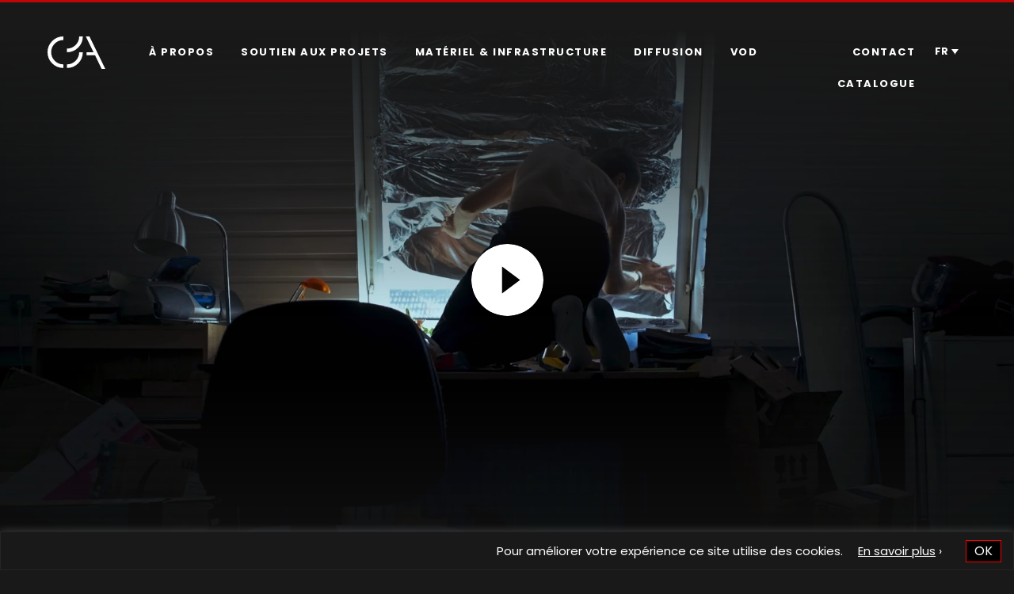

--- FILE ---
content_type: text/html; charset=UTF-8
request_url: https://cbadoc.be/fr/movie/en-attendant-les-robots/
body_size: 35801
content:
<!DOCTYPE html>
<html lang="fr-FR">
<head>
	<!-- Set up Meta -->
	<meta http-equiv="X-UA-Compatible" content="IE=edge"/>
	<meta charset="UTF-8">
	
	<!-- Set the viewport width to device width for mobile -->
	<meta name="viewport" content="width=device-width, initial-scale=1, maximum-scale=1.0, user-scalable=no">
	<!-- Remove Microsoft Edge's & Safari phone-email styling -->
	<meta name="format-detection" content="telephone=no,email=no,url=no">


	<meta property="fb:app_id" content="">
	<meta property="og:image" content="https://cbadoc.be/wp-content/themes/cba/images/favicon/android-chrome-512x512.png"/>

	<!-- iOS -->
	<link rel="apple-icon" sizes="57x57" href="https://cbadoc.be/wp-content/themes/cba/images/favicon/apple-icon-57x57.png">
	<link rel="apple-icon" sizes="60x60" href="https://cbadoc.be/wp-content/themes/cba/images/favicon/apple-icon-60x60.png">
	<link rel="apple-icon" sizes="72x72" href="https://cbadoc.be/wp-content/themes/cba/images/favicon/apple-icon-72x72.png">
	<link rel="apple-icon" sizes="76x76" href="https://cbadoc.be/wp-content/themes/cba/images/favicon/apple-icon-76x76.png">
	<link rel="apple-icon" sizes="114x114" href="https://cbadoc.be/wp-content/themes/cba/images/favicon/apple-icon-114x114.png">
	<link rel="apple-icon" sizes="120x120" href="https://cbadoc.be/wp-content/themes/cba/images/favicon/apple-icon-120x120.png">
	<link rel="apple-icon" sizes="144x144" href="https://cbadoc.be/wp-content/themes/cba/images/favicon/apple-icon-144x144.png">
	<link rel="apple-icon" sizes="152x152" href="https://cbadoc.be/wp-content/themes/cba/images/favicon/apple-icon-152x152.png">
	<link rel="apple-icon" sizes="180x180" href="https://cbadoc.be/wp-content/themes/cba/images/favicon/apple-icon-180x180.png">
	<link rel="apple-icon" sizes="192x192" href="https://cbadoc.be/wp-content/themes/cba/images/favicon/apple-icon-precomposed.png">

	<!-- Android -->
	<link rel="manifest" href="https://cbadoc.be/wp-content/themes/cba/images/favicon/manifest.json">
	<link rel="icon" type="image/png" sizes="36x36" href="https://cbadoc.be/wp-content/themes/cba/images/favicon/android-icon-36x36.png">
	<link rel="icon" type="image/png" sizes="48x48" href="https://cbadoc.be/wp-content/themes/cba/images/favicon/android-icon-48x48.png">
	<link rel="icon" type="image/png" sizes="72x72" href="https://cbadoc.be/wp-content/themes/cba/images/favicon/android-icon-72x72.png">
	<link rel="icon" type="image/png" sizes="96x96" href="https://cbadoc.be/wp-content/themes/cba/images/favicon/android-icon-96x96.png">
	<link rel="icon" type="image/png" sizes="144x144" href="https://cbadoc.be/wp-content/themes/cba/images/favicon/android-icon-144x144.png">
	<link rel="icon" type="image/png" sizes="192x192" href="https://cbadoc.be/wp-content/themes/cba/images/favicon/android-icon-192x192.png">

	<!-- Generic Favicon -->
	<link rel="shortcut icon" type="image/png" href="https://cbadoc.be/wp-content/themes/cba/images/favicon/favicon-16x16.png">
	<link rel="icon" type="image/png" sizes="32x32" href="https://cbadoc.be/wp-content/themes/cba/images/favicon/favicon-32x32.png">
	<link rel="shortcut icon" type="image/x-icon" href="https://cbadoc.be/wp-content/themes/cba/images/favicon/favicon.ico">

	<!-- Windows 8 Tiles -->
	<meta name="msapplication-TileColor" content="#002A70">
	<meta name="msapplication-TileImage" content="https://cbadoc.be/wp-content/themes/cba/images/favicon/ms-icon-70x70.png">
	<meta name="msapplication-TileImage" content="https://cbadoc.be/wp-content/themes/cba/images/favicon/ms-icon-144x144.png">
	<meta name="msapplication-TileImage" content="https://cbadoc.be/wp-content/themes/cba/images/favicon/ms-icon-150x150.png">
	<meta name="msapplication-TileImage" content="https://cbadoc.be/wp-content/themes/cba/images/favicon/ms-icon-310x310.png">
	<!-- Windows 8.1 Tiles -->
	<meta name="msapplication-config" content="https://cbadoc.be/wp-content/themes/cba/images/favicon/browserconfig.xml">


	<!-- Add external fonts below (GoogleFonts / Typekit) -->
	<link rel="stylesheet" href="https://fonts.googleapis.com/css?family=Open+Sans:400,400i,700&display=swap">
	
	<script>!function(e,c){e[c]=e[c]+(e[c]&&" ")+"quform-js"}(document.documentElement,"className");</script><title>En attendant les robots &#8211; CBA</title>
<meta name='robots' content='max-image-preview:large' />
<link rel="alternate" hreflang="fr" href="https://cbadoc.be/fr/movie/en-attendant-les-robots/" />
<link rel="alternate" hreflang="en" href="https://cbadoc.be/en/movie/en-attendant-les-robots/" />
<link rel="alternate" hreflang="x-default" href="https://cbadoc.be/fr/movie/en-attendant-les-robots/" />
<link rel='dns-prefetch' href='//maps.googleapis.com' />
<link rel='dns-prefetch' href='//cdnjs.cloudflare.com' />
<link rel="alternate" type="application/rss+xml" title="CBA &raquo; Flux" href="https://cbadoc.be/fr/feed/" />
<style id='safe-svg-svg-icon-style-inline-css'>
.safe-svg-cover{text-align:center}.safe-svg-cover .safe-svg-inside{display:inline-block;max-width:100%}.safe-svg-cover svg{height:100%;max-height:100%;max-width:100%;width:100%}

</style>
<style id='classic-theme-styles-inline-css'>
/*! This file is auto-generated */
.wp-block-button__link{color:#fff;background-color:#32373c;border-radius:9999px;box-shadow:none;text-decoration:none;padding:calc(.667em + 2px) calc(1.333em + 2px);font-size:1.125em}.wp-block-file__button{background:#32373c;color:#fff;text-decoration:none}
</style>
<style id='global-styles-inline-css'>
:root{--wp--preset--aspect-ratio--square: 1;--wp--preset--aspect-ratio--4-3: 4/3;--wp--preset--aspect-ratio--3-4: 3/4;--wp--preset--aspect-ratio--3-2: 3/2;--wp--preset--aspect-ratio--2-3: 2/3;--wp--preset--aspect-ratio--16-9: 16/9;--wp--preset--aspect-ratio--9-16: 9/16;--wp--preset--color--black: #000000;--wp--preset--color--cyan-bluish-gray: #abb8c3;--wp--preset--color--white: #ffffff;--wp--preset--color--pale-pink: #f78da7;--wp--preset--color--vivid-red: #cf2e2e;--wp--preset--color--luminous-vivid-orange: #ff6900;--wp--preset--color--luminous-vivid-amber: #fcb900;--wp--preset--color--light-green-cyan: #7bdcb5;--wp--preset--color--vivid-green-cyan: #00d084;--wp--preset--color--pale-cyan-blue: #8ed1fc;--wp--preset--color--vivid-cyan-blue: #0693e3;--wp--preset--color--vivid-purple: #9b51e0;--wp--preset--gradient--vivid-cyan-blue-to-vivid-purple: linear-gradient(135deg,rgba(6,147,227,1) 0%,rgb(155,81,224) 100%);--wp--preset--gradient--light-green-cyan-to-vivid-green-cyan: linear-gradient(135deg,rgb(122,220,180) 0%,rgb(0,208,130) 100%);--wp--preset--gradient--luminous-vivid-amber-to-luminous-vivid-orange: linear-gradient(135deg,rgba(252,185,0,1) 0%,rgba(255,105,0,1) 100%);--wp--preset--gradient--luminous-vivid-orange-to-vivid-red: linear-gradient(135deg,rgba(255,105,0,1) 0%,rgb(207,46,46) 100%);--wp--preset--gradient--very-light-gray-to-cyan-bluish-gray: linear-gradient(135deg,rgb(238,238,238) 0%,rgb(169,184,195) 100%);--wp--preset--gradient--cool-to-warm-spectrum: linear-gradient(135deg,rgb(74,234,220) 0%,rgb(151,120,209) 20%,rgb(207,42,186) 40%,rgb(238,44,130) 60%,rgb(251,105,98) 80%,rgb(254,248,76) 100%);--wp--preset--gradient--blush-light-purple: linear-gradient(135deg,rgb(255,206,236) 0%,rgb(152,150,240) 100%);--wp--preset--gradient--blush-bordeaux: linear-gradient(135deg,rgb(254,205,165) 0%,rgb(254,45,45) 50%,rgb(107,0,62) 100%);--wp--preset--gradient--luminous-dusk: linear-gradient(135deg,rgb(255,203,112) 0%,rgb(199,81,192) 50%,rgb(65,88,208) 100%);--wp--preset--gradient--pale-ocean: linear-gradient(135deg,rgb(255,245,203) 0%,rgb(182,227,212) 50%,rgb(51,167,181) 100%);--wp--preset--gradient--electric-grass: linear-gradient(135deg,rgb(202,248,128) 0%,rgb(113,206,126) 100%);--wp--preset--gradient--midnight: linear-gradient(135deg,rgb(2,3,129) 0%,rgb(40,116,252) 100%);--wp--preset--font-size--small: 13px;--wp--preset--font-size--medium: 20px;--wp--preset--font-size--large: 36px;--wp--preset--font-size--x-large: 42px;--wp--preset--spacing--20: 0.44rem;--wp--preset--spacing--30: 0.67rem;--wp--preset--spacing--40: 1rem;--wp--preset--spacing--50: 1.5rem;--wp--preset--spacing--60: 2.25rem;--wp--preset--spacing--70: 3.38rem;--wp--preset--spacing--80: 5.06rem;--wp--preset--shadow--natural: 6px 6px 9px rgba(0, 0, 0, 0.2);--wp--preset--shadow--deep: 12px 12px 50px rgba(0, 0, 0, 0.4);--wp--preset--shadow--sharp: 6px 6px 0px rgba(0, 0, 0, 0.2);--wp--preset--shadow--outlined: 6px 6px 0px -3px rgba(255, 255, 255, 1), 6px 6px rgba(0, 0, 0, 1);--wp--preset--shadow--crisp: 6px 6px 0px rgba(0, 0, 0, 1);}:where(.is-layout-flex){gap: 0.5em;}:where(.is-layout-grid){gap: 0.5em;}body .is-layout-flex{display: flex;}.is-layout-flex{flex-wrap: wrap;align-items: center;}.is-layout-flex > :is(*, div){margin: 0;}body .is-layout-grid{display: grid;}.is-layout-grid > :is(*, div){margin: 0;}:where(.wp-block-columns.is-layout-flex){gap: 2em;}:where(.wp-block-columns.is-layout-grid){gap: 2em;}:where(.wp-block-post-template.is-layout-flex){gap: 1.25em;}:where(.wp-block-post-template.is-layout-grid){gap: 1.25em;}.has-black-color{color: var(--wp--preset--color--black) !important;}.has-cyan-bluish-gray-color{color: var(--wp--preset--color--cyan-bluish-gray) !important;}.has-white-color{color: var(--wp--preset--color--white) !important;}.has-pale-pink-color{color: var(--wp--preset--color--pale-pink) !important;}.has-vivid-red-color{color: var(--wp--preset--color--vivid-red) !important;}.has-luminous-vivid-orange-color{color: var(--wp--preset--color--luminous-vivid-orange) !important;}.has-luminous-vivid-amber-color{color: var(--wp--preset--color--luminous-vivid-amber) !important;}.has-light-green-cyan-color{color: var(--wp--preset--color--light-green-cyan) !important;}.has-vivid-green-cyan-color{color: var(--wp--preset--color--vivid-green-cyan) !important;}.has-pale-cyan-blue-color{color: var(--wp--preset--color--pale-cyan-blue) !important;}.has-vivid-cyan-blue-color{color: var(--wp--preset--color--vivid-cyan-blue) !important;}.has-vivid-purple-color{color: var(--wp--preset--color--vivid-purple) !important;}.has-black-background-color{background-color: var(--wp--preset--color--black) !important;}.has-cyan-bluish-gray-background-color{background-color: var(--wp--preset--color--cyan-bluish-gray) !important;}.has-white-background-color{background-color: var(--wp--preset--color--white) !important;}.has-pale-pink-background-color{background-color: var(--wp--preset--color--pale-pink) !important;}.has-vivid-red-background-color{background-color: var(--wp--preset--color--vivid-red) !important;}.has-luminous-vivid-orange-background-color{background-color: var(--wp--preset--color--luminous-vivid-orange) !important;}.has-luminous-vivid-amber-background-color{background-color: var(--wp--preset--color--luminous-vivid-amber) !important;}.has-light-green-cyan-background-color{background-color: var(--wp--preset--color--light-green-cyan) !important;}.has-vivid-green-cyan-background-color{background-color: var(--wp--preset--color--vivid-green-cyan) !important;}.has-pale-cyan-blue-background-color{background-color: var(--wp--preset--color--pale-cyan-blue) !important;}.has-vivid-cyan-blue-background-color{background-color: var(--wp--preset--color--vivid-cyan-blue) !important;}.has-vivid-purple-background-color{background-color: var(--wp--preset--color--vivid-purple) !important;}.has-black-border-color{border-color: var(--wp--preset--color--black) !important;}.has-cyan-bluish-gray-border-color{border-color: var(--wp--preset--color--cyan-bluish-gray) !important;}.has-white-border-color{border-color: var(--wp--preset--color--white) !important;}.has-pale-pink-border-color{border-color: var(--wp--preset--color--pale-pink) !important;}.has-vivid-red-border-color{border-color: var(--wp--preset--color--vivid-red) !important;}.has-luminous-vivid-orange-border-color{border-color: var(--wp--preset--color--luminous-vivid-orange) !important;}.has-luminous-vivid-amber-border-color{border-color: var(--wp--preset--color--luminous-vivid-amber) !important;}.has-light-green-cyan-border-color{border-color: var(--wp--preset--color--light-green-cyan) !important;}.has-vivid-green-cyan-border-color{border-color: var(--wp--preset--color--vivid-green-cyan) !important;}.has-pale-cyan-blue-border-color{border-color: var(--wp--preset--color--pale-cyan-blue) !important;}.has-vivid-cyan-blue-border-color{border-color: var(--wp--preset--color--vivid-cyan-blue) !important;}.has-vivid-purple-border-color{border-color: var(--wp--preset--color--vivid-purple) !important;}.has-vivid-cyan-blue-to-vivid-purple-gradient-background{background: var(--wp--preset--gradient--vivid-cyan-blue-to-vivid-purple) !important;}.has-light-green-cyan-to-vivid-green-cyan-gradient-background{background: var(--wp--preset--gradient--light-green-cyan-to-vivid-green-cyan) !important;}.has-luminous-vivid-amber-to-luminous-vivid-orange-gradient-background{background: var(--wp--preset--gradient--luminous-vivid-amber-to-luminous-vivid-orange) !important;}.has-luminous-vivid-orange-to-vivid-red-gradient-background{background: var(--wp--preset--gradient--luminous-vivid-orange-to-vivid-red) !important;}.has-very-light-gray-to-cyan-bluish-gray-gradient-background{background: var(--wp--preset--gradient--very-light-gray-to-cyan-bluish-gray) !important;}.has-cool-to-warm-spectrum-gradient-background{background: var(--wp--preset--gradient--cool-to-warm-spectrum) !important;}.has-blush-light-purple-gradient-background{background: var(--wp--preset--gradient--blush-light-purple) !important;}.has-blush-bordeaux-gradient-background{background: var(--wp--preset--gradient--blush-bordeaux) !important;}.has-luminous-dusk-gradient-background{background: var(--wp--preset--gradient--luminous-dusk) !important;}.has-pale-ocean-gradient-background{background: var(--wp--preset--gradient--pale-ocean) !important;}.has-electric-grass-gradient-background{background: var(--wp--preset--gradient--electric-grass) !important;}.has-midnight-gradient-background{background: var(--wp--preset--gradient--midnight) !important;}.has-small-font-size{font-size: var(--wp--preset--font-size--small) !important;}.has-medium-font-size{font-size: var(--wp--preset--font-size--medium) !important;}.has-large-font-size{font-size: var(--wp--preset--font-size--large) !important;}.has-x-large-font-size{font-size: var(--wp--preset--font-size--x-large) !important;}
:where(.wp-block-post-template.is-layout-flex){gap: 1.25em;}:where(.wp-block-post-template.is-layout-grid){gap: 1.25em;}
:where(.wp-block-columns.is-layout-flex){gap: 2em;}:where(.wp-block-columns.is-layout-grid){gap: 2em;}
:root :where(.wp-block-pullquote){font-size: 1.5em;line-height: 1.6;}
</style>
<link rel='stylesheet' id='wpml-blocks-css' href='https://cbadoc.be/wp-content/plugins/sitepress-multilingual-cms/dist/css/blocks/styles.css?ver=4.6.13' media='all' />
<link rel='stylesheet' id='cookie-law-info-css' href='https://cbadoc.be/wp-content/plugins/cookie-law-info/legacy/public/css/cookie-law-info-public.css?ver=3.2.6' media='all' />
<link rel='stylesheet' id='cookie-law-info-gdpr-css' href='https://cbadoc.be/wp-content/plugins/cookie-law-info/legacy/public/css/cookie-law-info-gdpr.css?ver=3.2.6' media='all' />
<link rel='stylesheet' id='wpml-legacy-dropdown-0-css' href='https://cbadoc.be/wp-content/plugins/sitepress-multilingual-cms/templates/language-switchers/legacy-dropdown/style.min.css?ver=1' media='all' />
<link rel='stylesheet' id='quform-css' href='https://cbadoc.be/wp-content/plugins/quform/cache/quform.css?ver=1727773652' media='all' />
<link rel='stylesheet' id='foundation-css' href='https://cbadoc.be/wp-content/themes/cba/css/foundation.css?ver=1768987581' media='all' />
<link rel='stylesheet' id='custom-css' href='https://cbadoc.be/wp-content/themes/cba/css/custom.css?ver=1768987581' media='all' />
<link rel='stylesheet' id='style-css' href='https://cbadoc.be/wp-content/themes/cba/style.css?ver=1768987581' media='all' />
<link rel='stylesheet' id='fancy-box-css' href='https://cbadoc.be/wp-content/themes/cba/css/jquery.fancybox.min.css?ver=1768987581' media='all' />
<script id="wpml-cookie-js-extra">
var wpml_cookies = {"wp-wpml_current_language":{"value":"fr","expires":1,"path":"\/"}};
var wpml_cookies = {"wp-wpml_current_language":{"value":"fr","expires":1,"path":"\/"}};
</script>
<script src="https://cbadoc.be/wp-content/plugins/sitepress-multilingual-cms/res/js/cookies/language-cookie.js?ver=4.6.13" id="wpml-cookie-js" defer data-wp-strategy="defer"></script>
<script src="https://cbadoc.be/wp-includes/js/jquery/jquery.min.js?ver=3.7.1" id="jquery-core-js"></script>
<script src="https://cbadoc.be/wp-includes/js/jquery/jquery-migrate.min.js?ver=3.4.1" id="jquery-migrate-js"></script>
<script id="cookie-law-info-js-extra">
var Cli_Data = {"nn_cookie_ids":[],"cookielist":[],"non_necessary_cookies":[],"ccpaEnabled":"","ccpaRegionBased":"","ccpaBarEnabled":"","strictlyEnabled":["necessary","obligatoire"],"ccpaType":"gdpr","js_blocking":"","custom_integration":"","triggerDomRefresh":"","secure_cookies":""};
var cli_cookiebar_settings = {"animate_speed_hide":"500","animate_speed_show":"500","background":"#191919","border":"#b1a6a6c2","border_on":"","button_1_button_colour":"#000","button_1_button_hover":"#000000","button_1_link_colour":"#fff","button_1_as_button":"1","button_1_new_win":"","button_2_button_colour":"#333","button_2_button_hover":"#292929","button_2_link_colour":"#444","button_2_as_button":"","button_2_hidebar":"","button_3_button_colour":"#000","button_3_button_hover":"#000000","button_3_link_colour":"#fff","button_3_as_button":"1","button_3_new_win":"","button_4_button_colour":"#000","button_4_button_hover":"#000000","button_4_link_colour":"#62a329","button_4_as_button":"","button_7_button_colour":"#61a229","button_7_button_hover":"#4e8221","button_7_link_colour":"#fff","button_7_as_button":"1","button_7_new_win":"","font_family":"inherit","header_fix":"","notify_animate_hide":"1","notify_animate_show":"","notify_div_id":"#cookie-law-info-bar","notify_position_horizontal":"right","notify_position_vertical":"bottom","scroll_close":"","scroll_close_reload":"","accept_close_reload":"","reject_close_reload":"","showagain_tab":"1","showagain_background":"#fff","showagain_border":"#000","showagain_div_id":"#cookie-law-info-again","showagain_x_position":"100px","text":"#ffffff","show_once_yn":"","show_once":"10000","logging_on":"","as_popup":"","popup_overlay":"1","bar_heading_text":"","cookie_bar_as":"banner","popup_showagain_position":"bottom-right","widget_position":"left"};
var log_object = {"ajax_url":"https:\/\/cbadoc.be\/wp-admin\/admin-ajax.php"};
</script>
<script src="https://cbadoc.be/wp-content/plugins/cookie-law-info/legacy/public/js/cookie-law-info-public.js?ver=3.2.6" id="cookie-law-info-js"></script>
<script src="https://cbadoc.be/wp-content/plugins/sitepress-multilingual-cms/templates/language-switchers/legacy-dropdown/script.min.js?ver=1" id="wpml-legacy-dropdown-0-js"></script>
<link rel="canonical" href="https://cbadoc.be/fr/movie/en-attendant-les-robots/" />
<meta name="generator" content="WPML ver:4.6.13 stt:1,4;" />

			<style type='text/css'>
				body.admin-bar {margin-top:32px !important}
				@media screen and (max-width: 782px) {
					body.admin-bar { margin-top:46px !important }
				}
			</style>
			<style>.recentcomments a{display:inline !important;padding:0 !important;margin:0 !important;}</style><link rel="icon" href="https://cbadoc.be/wp-content/uploads/2020/03/cropped-favicon-32x32-1-32x32.png" sizes="32x32" />
<link rel="icon" href="https://cbadoc.be/wp-content/uploads/2020/03/cropped-favicon-32x32-1-192x192.png" sizes="192x192" />
<link rel="apple-touch-icon" href="https://cbadoc.be/wp-content/uploads/2020/03/cropped-favicon-32x32-1-180x180.png" />
<meta name="msapplication-TileImage" content="https://cbadoc.be/wp-content/uploads/2020/03/cropped-favicon-32x32-1-270x270.png" />

<!-- Global site tag (gtag.js) - Google Analytics -->
<script async src="https://www.googletagmanager.com/gtag/js?id=G-Y1P2VR9WPX"></script>
<script>
  window.dataLayer = window.dataLayer || [];
  function gtag(){dataLayer.push(arguments);}
  gtag('js', new Date());

  gtag('config', 'G-Y1P2VR9WPX');
</script>


</head>

<body data-rsssl=1 class="movie-template-default single single-movie postid-18195 wp-custom-logo no-outline">

<!-- <div class="preloader hide-for-medium">
	<div class="preloader__icon"></div>
</div> -->

<!-- BEGIN of header -->

<!--Loaded Bar-->
<div class="loader">
	<div class="loadbar"></div>
</div>


<div id="sticky-toggle"></div>
<div class="header-container" data-sticky-container>
	<header class="header sticky" data-dynamic-height="false" data-sticky data-margin-top="0" data-top-anchor="sticky-toggle:top">
	<div class="grid-container menu-grid-container">
		<div class="grid-x grid-margin-x">
			<!--<div class="medium-4 small-12 cell">
				<div class="logo text-center medium-text-left">
					<h1></h1>
				</div>
			</div>-->
			<div class="medium-12 small-12 cell">
				<div class="logo text-center medium-text-left">
					<h1><a href="https://cbadoc.be/fr/" class="custom-logo-link" rel="home" title="CBA" itemscope><img src="https://cbadoc.be/wp-content/uploads/2020/02/logo.svg" class="custom-logo" itemprop="siteLogo" alt="CBA"></a></h1>
				</div>
									<div class="title-bar hide-for-large" data-responsive-toggle="main-menu" data-hide-for="large">
						<button class="menu-icon" type="button" data-toggle aria-label="Menu" aria-controls="main-menu"><span></span></button>
						<div class="title-bar-title"></div>
					</div>
					<nav class="top-bar" id="main-menu">
						<div class="menu-main-menu-french-container"><ul id="menu-main-menu-french" class="menu header-menu" data-responsive-menu="accordion large-dropdown" data-submenu-toggle="true" data-multi-open="false" data-close-on-click-inside="false"><li id="menu-item-11411" class="menu-item menu-item-type-post_type menu-item-object-page menu-item-11411"><a href="https://cbadoc.be/fr/a-propos/">À propos</a></li>
<li id="menu-item-11402" class="menu-item menu-item-type-post_type menu-item-object-page menu-item-has-children has-dropdown menu-item-11402"><a href="https://cbadoc.be/fr/soutien-aux-projets/type-daides-modalites/">Soutien aux projets</a>
<ul class="menu submenu">
	<li id="menu-item-11404" class="menu-item menu-item-type-post_type menu-item-object-page menu-item-11404"><a href="https://cbadoc.be/fr/soutien-aux-projets/type-daides-modalites/">Type d’aides &#038; modalités</a></li>
	<li id="menu-item-11668" class="menu-item menu-item-type-post_type menu-item-object-page menu-item-11668"><a href="https://cbadoc.be/fr/soutien-aux-projets/qui-peut-deposer-un-projet/">Qui peut déposer <br/> un projet ?</a></li>
	<li id="menu-item-11669" class="menu-item menu-item-type-post_type menu-item-object-page menu-item-11669"><a href="https://cbadoc.be/fr/soutien-aux-projets/la-commission/">La commission</a></li>
	<li id="menu-item-11959" class="menu-item menu-item-type-custom menu-item-object-custom menu-item-11959"><a href="https://cbadoc.be/fr/projets-en-cours/">Projets en cours</a></li>
	<li id="menu-item-11403" class="menu-item menu-item-type-post_type menu-item-object-page menu-item-11403"><a href="https://cbadoc.be/fr/soutien-aux-projets/calendrier-de-la-commission/">Calendrier de la commission</a></li>
</ul>
</li>
<li id="menu-item-11408" class="menu-item menu-item-type-post_type menu-item-object-page menu-item-11408"><a href="https://cbadoc.be/fr/materiel-infrastructure/">Matériel &#038; infrastructure</a></li>
<li id="menu-item-11409" class="menu-item menu-item-type-post_type menu-item-object-page menu-item-11409"><a href="https://cbadoc.be/fr/diffusion/">Diffusion</a></li>
<li id="menu-item-21687" class="menu-item menu-item-type-post_type menu-item-object-page menu-item-21687"><a href="https://cbadoc.be/fr/vod/">VOD</a></li>
<li id="menu-item-11410" class="link-right menu-item menu-item-type-post_type menu-item-object-page menu-item-11410"><a href="https://cbadoc.be/fr/contact/">Contact</a></li>
<li id="menu-item-11401" class="link-right menu-item menu-item-type-post_type menu-item-object-page menu-item-11401"><a href="https://cbadoc.be/fr/catalogue/">Catalogue</a></li>
</ul></div>						<div class="wpml-fish">
							
<div
	 class="wpml-ls-statics-shortcode_actions wpml-ls wpml-ls-legacy-dropdown js-wpml-ls-legacy-dropdown">
	<ul>

		<li tabindex="0" class="wpml-ls-slot-shortcode_actions wpml-ls-item wpml-ls-item-fr wpml-ls-current-language wpml-ls-first-item wpml-ls-item-legacy-dropdown">
			<a href="#" class="js-wpml-ls-item-toggle wpml-ls-item-toggle">
                <span class="wpml-ls-native">FR</span></a>

			<ul class="wpml-ls-sub-menu">
				
					<li class="wpml-ls-slot-shortcode_actions wpml-ls-item wpml-ls-item-en wpml-ls-last-item">
						<a href="https://cbadoc.be/en/movie/en-attendant-les-robots/" class="wpml-ls-link">
                            <span class="wpml-ls-native" lang="en">EN</span></a>
					</li>

							</ul>

		</li>

	</ul>
</div>
						</div>
					</nav>
				
			</div>
		</div>
	</div>
</header>
</div>
<!-- END of header -->


<div class="top-banner-inner top-banner-inner--movie">
	<div class="gradient-overlay "></div>
	<div class="gradient-overlay gradient-overlay--bottom"></div>
	<div class="fade-in retina-bg top-banner-inner__bg-image" data-scroll></div>
	<div class="grid-container title-row">
		<div class="grid-x grid-margin-x align-center align-middle">
			<div class="cell text-center">
									<a class="fancybox-media play-video" href="https://player.vimeo.com/video/802621222?dnt=1&amp;app_id=122963"><span class="triangle"></span></a>
							</div>
		</div>
	</div>
</div>


<div class="movie-single-page">
	<div class="grid-container">
		<div class="grid-x grid-margin-x">
			<div class="large-7 large-offset-1 medium-10 medium-offset-1 small-12 cell">
				<h1 class="movie-single-page__title">En attendant les robots</h1>
				<div class="movie__info">
											<a class="movie__director" href="https://cbadoc.be/fr/director/natan-castay/">Natan Castay</a><span> & </span>
										<span> — </span>
											<span>38' — </span>
										<span>2023</span>
				</div>
			</div>
			<div class="large-3 large-offset-0 medium-10 medium-offset-1 small-12 cell">
				<div class="movie-side-link-wrap">
								<div>
									</div>
													<div>
						<a class="movie-side-link fancybox arrow-link arrow-white" href="#view_link_form_mv" >Demande d'informations</a>
					</div>
								<!--
				-->											<!--<a class="arrow-white arrow-link" href="" target=""></a>-->
						<a class="iwt-vod-video" href="https://stream.sooner.be/fr/id/1972094000096947089/en-attendant-les-robots?_gl=1*10msoex*_up*MQ..*_ga*MTcwNzI0MTIyMS4xNzQyMzkxMTI1*_ga_C2LVLWLJKB*MTc0MjM5MTEyMy4xLjAuMTc0MjM5MTEyMy4wLjAuMA.."><span class="triangle triangle--small">VOD</span></a>
									</div>
			</div>
		</div>
	</div>

	
	<section class="tabs-mv-content">
		<div class="grid-container">
			<div class="grid-x grid-margin-x align-center">
				<div class="large-10 medium-10 cell">
				<div class="tabs-mv-wrap">
					<span class="tabs-placeholder-text hide-for-large">Choose</span>
					<ul class="tabs" data-tabs id="example-tabs">
						<li class="tabs-title is-active"><a href="#panel1" aria-selected="true">Synopsis</a></li>
						<li class="tabs-title"><a href="#panel2">Equipe</a></li>
						<li class="tabs-title"><a href="#panel3">Fiche technique</a></li>
													<li class="tabs-title"><a href="#panel4">Diffusion</a></li>
											</ul>
				</div>
				</div>
			</div>
		</div>
		<div class="grid-container">
			<div class="grid-x grid-margin-x">
				<div class="large-10 large-offset-1 medium-10 medium-offset-1 cell">
				<div class="tabs-content" data-tabs-content="example-tabs">
					<div class="tabs-panel is-active" id="panel1">
						<div class="grid-x grid-margin-x synopsis">
							<div class="large-5 medium-6 cell ease-btm" data-scroll>
																								<div class="synopsis__image">
									<img src="https://cbadoc.be/wp-content/uploads/2022/11/Affiche_07_09_23_FR.jpeg" alt="" data-no-lazy="1">
								</div>
																<div class="synopsis__theme">
																										</div>
							</div>
							<div class="large-7 medium-6 cell">
																<div class="synopsis__text ease-btm" data-scroll>
									<p>Nuits et jours, Otto efface pour un centime des visages sur Google StreetView.<br />
C&rsquo;est l&rsquo;une des tâches que lui et ses amis du monde entier réalisent sur Amazon Mechanical Turk, une plateforme de micro-tâches.<br />
Au côté de ses amis turkers, Otto plonge dans un monde robotique qui soulève la question de l&rsquo;humanité.</p>
								</div>
																								<div class="synopsis__country ease-btm" data-scroll>
									Belgique								</div>
																																<div class="synopsis__gallery hide-for-medium-only">
									<div class="flx-rep-data">
										<div class="flx-gallery clearfix ease-btm" data-scroll>
										
											<a class="fancybox" href="https://cbadoc.be/wp-content/uploads/2022/11/en_attendant_les_robots-Alluminium.jpg" data-fancybox="gallery">
												<div class="flx-gallery__item">
													<div class="flx-gallery__item-image">
														<div class="grey-overlay"></div>
														<img class="of-cover" src="https://cbadoc.be/wp-content/uploads/2022/11/en_attendant_les_robots-Alluminium-150x84.jpg" title="en_attendant_les_robots-Alluminium" alt="" data-no-lazy="1">
													</div>
												</div>
											</a>
										
											<a class="fancybox" href="https://cbadoc.be/wp-content/uploads/2022/11/en_attendant_les_robots-Broyeuse.jpg" data-fancybox="gallery">
												<div class="flx-gallery__item">
													<div class="flx-gallery__item-image">
														<div class="grey-overlay"></div>
														<img class="of-cover" src="https://cbadoc.be/wp-content/uploads/2022/11/en_attendant_les_robots-Broyeuse-150x84.jpg" title="en_attendant_les_robots-Broyeuse" alt="" data-no-lazy="1">
													</div>
												</div>
											</a>
										
											<a class="fancybox" href="https://cbadoc.be/wp-content/uploads/2022/11/en_attendant_les_robots-Camera-Obscura.jpg" data-fancybox="gallery">
												<div class="flx-gallery__item">
													<div class="flx-gallery__item-image">
														<div class="grey-overlay"></div>
														<img class="of-cover" src="https://cbadoc.be/wp-content/uploads/2022/11/en_attendant_les_robots-Camera-Obscura-150x84.jpg" title="en_attendant_les_robots-Camera Obscura" alt="" data-no-lazy="1">
													</div>
												</div>
											</a>
										
											<a class="fancybox" href="https://cbadoc.be/wp-content/uploads/2022/11/en_attendant_les_robots-Chambre.jpg" data-fancybox="gallery">
												<div class="flx-gallery__item">
													<div class="flx-gallery__item-image">
														<div class="grey-overlay"></div>
														<img class="of-cover" src="https://cbadoc.be/wp-content/uploads/2022/11/en_attendant_les_robots-Chambre-150x84.jpg" title="en_attendant_les_robots-Chambre" alt="" data-no-lazy="1">
													</div>
												</div>
											</a>
										
											<a class="fancybox" href="https://cbadoc.be/wp-content/uploads/2022/11/en_attendant_les_robots-Eric-et-Sindi-2.jpg" data-fancybox="gallery">
												<div class="flx-gallery__item">
													<div class="flx-gallery__item-image">
														<div class="grey-overlay"></div>
														<img class="of-cover" src="https://cbadoc.be/wp-content/uploads/2022/11/en_attendant_les_robots-Eric-et-Sindi-2-150x84.jpg" title="en_attendant_les_robots-Eric et Sindi 2" alt="" data-no-lazy="1">
													</div>
												</div>
											</a>
																				</div>
									</div>
								</div>
															</div>
															<div class="medium-12 cell show-for-medium-only">
									<div class="synopsis__gallery">
										<div class="flx-rep-data">
											<div class="flx-gallery clearfix ease-btm" data-scroll>
																									<a class="fancybox" href="https://cbadoc.be/wp-content/uploads/2022/11/en_attendant_les_robots-Alluminium.jpg" data-fancybox="gallery">
														<div class="flx-gallery__item">
															<div class="flx-gallery__item-image">
																<div class="grey-overlay"></div>
																<img class="of-cover" src="https://cbadoc.be/wp-content/uploads/2022/11/en_attendant_les_robots-Alluminium-150x84.jpg" title="en_attendant_les_robots-Alluminium" alt="" data-no-lazy="1">
															</div>
														</div>
													</a>
																									<a class="fancybox" href="https://cbadoc.be/wp-content/uploads/2022/11/en_attendant_les_robots-Broyeuse.jpg" data-fancybox="gallery">
														<div class="flx-gallery__item">
															<div class="flx-gallery__item-image">
																<div class="grey-overlay"></div>
																<img class="of-cover" src="https://cbadoc.be/wp-content/uploads/2022/11/en_attendant_les_robots-Broyeuse-150x84.jpg" title="en_attendant_les_robots-Broyeuse" alt="" data-no-lazy="1">
															</div>
														</div>
													</a>
																									<a class="fancybox" href="https://cbadoc.be/wp-content/uploads/2022/11/en_attendant_les_robots-Camera-Obscura.jpg" data-fancybox="gallery">
														<div class="flx-gallery__item">
															<div class="flx-gallery__item-image">
																<div class="grey-overlay"></div>
																<img class="of-cover" src="https://cbadoc.be/wp-content/uploads/2022/11/en_attendant_les_robots-Camera-Obscura-150x84.jpg" title="en_attendant_les_robots-Camera Obscura" alt="" data-no-lazy="1">
															</div>
														</div>
													</a>
																									<a class="fancybox" href="https://cbadoc.be/wp-content/uploads/2022/11/en_attendant_les_robots-Chambre.jpg" data-fancybox="gallery">
														<div class="flx-gallery__item">
															<div class="flx-gallery__item-image">
																<div class="grey-overlay"></div>
																<img class="of-cover" src="https://cbadoc.be/wp-content/uploads/2022/11/en_attendant_les_robots-Chambre-150x84.jpg" title="en_attendant_les_robots-Chambre" alt="" data-no-lazy="1">
															</div>
														</div>
													</a>
																									<a class="fancybox" href="https://cbadoc.be/wp-content/uploads/2022/11/en_attendant_les_robots-Eric-et-Sindi-2.jpg" data-fancybox="gallery">
														<div class="flx-gallery__item">
															<div class="flx-gallery__item-image">
																<div class="grey-overlay"></div>
																<img class="of-cover" src="https://cbadoc.be/wp-content/uploads/2022/11/en_attendant_les_robots-Eric-et-Sindi-2-150x84.jpg" title="en_attendant_les_robots-Eric et Sindi 2" alt="" data-no-lazy="1">
															</div>
														</div>
													</a>
																							</div>
										</div>
									</div>
								</div>
													</div>
					</div>
					<div class="tabs-panel" id="panel2">
						<div class="tab-content-860-wrap clearfix">
													<div class="mv-tab-item ease-btm" data-scroll>
								<div class="mv-tab-item__title">Réalisation</div>
								<div class="mv-tab-item__desc">Natan Castay</div>
							</div>
																			<div class="mv-tab-item ease-btm" data-scroll>
								<div class="mv-tab-item__title">Scénario</div>
								<div class="mv-tab-item__desc">Guillaume Lion</div>
							</div>
																			<div class="mv-tab-item ease-btm" data-scroll>
								<div class="mv-tab-item__title">Image</div>
								<div class="mv-tab-item__desc">Elias Berdah, Pierre Adamczyk</div>
							</div>
																									<div class="mv-tab-item ease-btm" data-scroll>
								<div class="mv-tab-item__title">Montage image</div>
								<div class="mv-tab-item__desc">Tabatha Duval</div>
							</div>
																			<div class="mv-tab-item ease-btm" data-scroll>
								<div class="mv-tab-item__title">Montage son</div>
								<div class="mv-tab-item__desc">Clément Waleffe</div>
							</div>
																			<div class="mv-tab-item ease-btm" data-scroll>
								<div class="mv-tab-item__title">Mixage</div>
								<div class="mv-tab-item__desc">Simon Debuysschere</div>
							</div>
																			<div class="mv-tab-item ease-btm" data-scroll>
								<div class="mv-tab-item__title">Etalonnage</div>
								<div class="mv-tab-item__desc">Paulin Grenade</div>
							</div>
																															<div class="mv-tab-item ease-btm" data-scroll>
								<div class="mv-tab-item__title">Production</div>
								<div class="mv-tab-item__desc">Morgane Bienfait</div>
							</div>
												</div>
					</div>
					<div class="tabs-panel" id="panel3">
						<div class="tab-content-860-wrap clearfix">
																																				</div>
					</div>


										<div class="tabs-panel" id="panel4">
						<div class="tab-content-860-wrap">
													<div class="diffusion ease-btm" data-scroll>
								<h5 class="diffusion__title">Festivals</h5>
								<div class="diffusion__text"><p>2024<br />
13th Ecofalante Environmental Film Festival, São Paulo (BR), 06/24<br />
Aporia International village, injegun, Gangwon-do (JP), 08/24<br />
Berlin Film Week (DE), 07/24<br />
BILDRAUSCH Filmfest, Basel (CH), 06/24<br />
Cinemancia film Festival, Medellín (CO), 09/24<br />
En ville !, Bruxelles (BE), 01/24<br />
Escales Documentaires, La Rochelle (FR), 11/24<br />
Festival Premiers Plans Angers (FR), 01/24<br />
Festival séquence court métrage, Toulouse (FR), 12/24<br />
FIFIGROT &#8211; Le Festival Int du film grolandais de Toulouse (FR), 09/24<br />
FliMM &#8211; Festival Libre du Moyen-Métrage, Paris (FR), 10/24<br />
Ghent International Short Film (BE), 03/24<br />
Goteborg International Film Festival (SE), 01/24<br />
Magritte, Bruxelles (BE), 03/24<br />
My first Doc, Tunis (TN), 12/24<br />
New Jersey Independent Film Festival (US), 06/24<br />
One World Roumania, București (RO), 04/24 • SOIF D’IDÉAL &#8211; Festival du Film d’Éducation, Bruxelles (BE), 03/24<br />
Rencontre Cinéma Terra Nostra, Ste-Croix-Vallée-Française (FR), 10/24<br />
Toronto Film Week (CA), 03/24<br />
Traces de Vies, Clermont-Ferrand (FR), 12/24</p>
<p>2023<br />
Visions du Réel (CH), 04/23<br />
Festival International Jean Rouch (FR), 05/23<br />
Olhar de Cinema (BR), 06/23<br />
Helsinki International Film Festival (FI), 09/23<br />
FIFIB (FR), 10/23<br />
Lima Alterna Festival International de Cine (PE), 10/23<br />
DocLisboa (PT), 10/23<br />
Kasseler DokFest (DE), 11/23<br />
Beijing International Short Film Festival (BISFF) (CN), 11/23<br />
Alcine (ES), 11/23<br />
Ecrans documentaires (FR), 11/23<br />
30___70 DOC FEST (IT), 11/23<br />
Terraviva Film Festival (IT), 11/23<br />
St-Louis International Film Festival (US), 11/23<br />
Rencontres Paris-Berlin (DE), 09/23<br />
RIDM (CA), 11/23<br />
Les Rencontres du cinéma documentaire (FR), 11/23<br />
Brussels Short Festivals (BE), 04/23<br />
Etats-Généraux du Film Documentaire de Lussas (FR), 08/23</p>
</div>
							</div>
																			<div class="diffusion ease-btm" data-scroll>
								<h5 class="diffusion__title">Prix et mentions</h5>
								<div class="diffusion__text"><p>2024<br />
Magritte du Meilleur court-métrage documentaire</p>
<p>2023<br />
Brussels Short Festivals (FR) &#8211; Prix de la Federation Wallonie-Bruxelles<br />
FIFIB (FR) &#8211; Grand prix compétition Contrebande<br />
DocLisboa (PT) &#8211; Mention spéciale<br />
Alcine (ES) &#8211; Second Prix de la compétition internationale<br />
Ecrans documentaires (FR) &#8211; Prix du public<br />
30___70 DOC FEST (IT) &#8211; Mention spéciale<br />
Terraviva Film Festival (IT) &#8211; Prix des étudiants<br />
Les Rencontres du cinéma documentaire (FR) &#8211; Prix du public<br />
DOC: Berlin (DE) &#8211; Best short documentary<br />
Magritte du meilleur court métrage documentaire 2024 (BE)</p>
</div>
							</div>
																		</div>
					</div>
									</div>
			</div>
		</div>
	</section>


	
				
	

	<div id="dvd_form_mv" class="fancy_qform" style="display: none">
		<div class="qform-wrap">
			<div id="quform-1e438f" class="quform quform-3 quform-support-page-caching"><form id="quform-form-1e438f" class="quform-form quform-form-3" action="/fr/movie/en-attendant-les-robots/#quform-1e438f" method="post" enctype="multipart/form-data" novalidate="novalidate" data-options="{&quot;id&quot;:3,&quot;uniqueId&quot;:&quot;1e438f&quot;,&quot;theme&quot;:&quot;&quot;,&quot;ajax&quot;:true,&quot;logic&quot;:{&quot;logic&quot;:[],&quot;dependents&quot;:[],&quot;elementIds&quot;:[],&quot;dependentElementIds&quot;:[],&quot;animate&quot;:true},&quot;currentPageId&quot;:1,&quot;errorsIcon&quot;:&quot;&quot;,&quot;updateFancybox&quot;:true,&quot;hasPages&quot;:false,&quot;pages&quot;:[1],&quot;pageProgressType&quot;:&quot;numbers&quot;,&quot;tooltipsEnabled&quot;:true,&quot;tooltipClasses&quot;:&quot;qtip-quform-dark qtip-shadow&quot;,&quot;tooltipMy&quot;:&quot;left center&quot;,&quot;tooltipAt&quot;:&quot;right center&quot;,&quot;isRtl&quot;:false,&quot;scrollOffset&quot;:-50,&quot;scrollSpeed&quot;:800}"><button class="quform-default-submit" name="quform_submit" type="submit" value="submit" aria-hidden="true" tabindex="-1"></button><div class="quform-form-inner quform-form-inner-3"><input type="hidden" name="quform_form_id" value="3" /><input type="hidden" name="quform_form_uid" value="1e438f" /><input type="hidden" name="quform_count" value="1" /><input type="hidden" name="form_url" value="https://cbadoc.be/fr/movie/en-attendant-les-robots/" /><input type="hidden" name="referring_url" value="" /><input type="hidden" name="post_id" value="18195" /><input type="hidden" name="post_title" value="En attendant les robots" /><input type="hidden" name="quform_current_page_id" value="1" /><input type="hidden" name="quform_csrf_token" value="v2SftzGk2MuYVm52HYm9XkGS9LZizDbtXCv7Kt2E" /><div class="quform-form-title-description"><span class="quform-form-title">Commande DVD</span></div><div class="quform-elements quform-elements-3 quform-cf quform-responsive-elements-phone-landscape"><div class="quform-element quform-element-page quform-page-1 quform-page-3_1 quform-cf quform-group-style-plain quform-first-page quform-last-page quform-current-page"><div class="quform-child-elements"><div class="quform-element quform-element-name quform-element-3_4 quform-cf quform-element-required"><div class="quform-spacer"><div class="quform-inner quform-inner-name quform-inner-3_4"><div class="quform-input quform-input-name quform-input-3_4 quform-cf"><div class="quform-element-row quform-2-columns quform-element-row-size-fixed quform-responsive-columns-phone-landscape"><div class="quform-element-column"><div class="quform-element quform-element-text quform-element-3_4_2 quform-cf quform-element-required"><div class="quform-spacer"><div class="quform-inner quform-inner-text quform-inner-3_4_2"><div class="quform-input quform-input-text quform-input-3_4_2 quform-cf"><input type="text" id="quform_3_4_2_1e438f" name="quform_3_4[2]" class="quform-field quform-field-text quform-field-3_4_2" placeholder="Nom *" /></div></div></div></div></div><div class="quform-element-column"><div class="quform-element quform-element-text quform-element-3_4_4 quform-cf quform-element-required"><div class="quform-spacer"><div class="quform-inner quform-inner-text quform-inner-3_4_4"><div class="quform-input quform-input-text quform-input-3_4_4 quform-cf"><input type="text" id="quform_3_4_4_1e438f" name="quform_3_4[4]" class="quform-field quform-field-text quform-field-3_4_4" placeholder="Prénom *" /></div></div></div></div></div></div></div></div></div></div><div class="quform-element quform-element-email quform-element-3_5 quform-cf quform-element-required"><div class="quform-spacer"><div class="quform-inner quform-inner-email quform-inner-3_5"><div class="quform-input quform-input-email quform-input-3_5 quform-cf"><input type="email" id="quform_3_5_1e438f" name="quform_3_5" class="quform-field quform-field-email quform-field-3_5" placeholder="E-mail *" /></div></div></div></div><div class="quform-element quform-element-text quform-element-3_6 quform-cf quform-element-optional"><div class="quform-spacer"><div class="quform-inner quform-inner-text quform-inner-3_6"><div class="quform-input quform-input-text quform-input-3_6 quform-cf"><input type="text" id="quform_3_6_1e438f" name="quform_3_6" class="quform-field quform-field-text quform-field-3_6" placeholder="Société" /></div></div></div></div><div class="quform-element quform-element-text quform-element-3_17 quform-cf quform-element-required"><div class="quform-spacer"><div class="quform-inner quform-inner-text quform-inner-3_17"><div class="quform-input quform-input-text quform-input-3_17 quform-cf"><input type="text" id="quform_3_17_1e438f" name="quform_3_17" class="quform-field quform-field-text quform-field-3_17" placeholder="Nombre de DVD" /></div></div></div></div><div class="quform-element quform-element-checkbox quform-element-3_10 quform-cf quform-element-required"><div class="quform-spacer"><div class="quform-inner quform-inner-checkbox quform-inner-3_10"><div class="quform-input quform-input-checkbox quform-input-3_10 quform-cf"><div class="quform-options quform-cf quform-options-block quform-options-simple"><div class="quform-option"><input type="checkbox" name="quform_3_10[]" id="quform_3_10_1e438f_1" class="quform-field quform-field-checkbox quform-field-3_10 quform-field-3_10_1 politique-conf" value="J’ai lu et accepté la &lt;a href=&quot;https://cbadoc.be/fr/politique-de-confidentialite/&quot;&gt;Politique de Confidentialité&lt;/a&gt;" /><label for="quform_3_10_1e438f_1" class="quform-option-label quform-option-label-3_10_1"><span class="quform-option-text">J’ai lu et accepté la <a href="https://cbadoc.be/fr/politique-de-confidentialite/">Politique de Confidentialité</a></span></label></div></div></div></div></div></div><div class="quform-element quform-element-submit quform-element-3_2 quform-cf"><div class="quform-button-submit quform-button-submit-default quform-button-submit-3_2"><button name="quform_submit" type="submit" class="quform-submit" value="submit"><span class="quform-button-text quform-button-submit-text">Envoyer</span></button></div><div class="quform-loading quform-loading-position-left quform-loading-type-spinner-1"><div class="quform-loading-inner"><div class="quform-loading-spinner"><div class="quform-loading-spinner-inner"></div></div></div></div></div><div class="quform-element-tree"><label for="quform_3_0_1e438f">Ce champ devrait être laissé vide</label><input type="text" id="quform_3_0_1e438f" name="quform_3_0" class="quform-field quform-field-tree quform-field-3_0" tabindex="-1" autocomplete="off" /></div></div></div></div></div></form></div>		</div>
	</div>

	<div id="view_link_form_mv" class="fancy_qform" style="display: none">
		<div class="qform-wrap">
			<div id="quform-1e5f34" class="quform quform-11 quform-support-page-caching"><form id="quform-form-1e5f34" class="quform-form quform-form-11" action="/fr/movie/en-attendant-les-robots/#quform-1e5f34" method="post" enctype="multipart/form-data" novalidate="novalidate" data-options="{&quot;id&quot;:11,&quot;uniqueId&quot;:&quot;1e5f34&quot;,&quot;theme&quot;:&quot;&quot;,&quot;ajax&quot;:true,&quot;logic&quot;:{&quot;logic&quot;:[],&quot;dependents&quot;:[],&quot;elementIds&quot;:[],&quot;dependentElementIds&quot;:[],&quot;animate&quot;:true},&quot;currentPageId&quot;:1,&quot;errorsIcon&quot;:&quot;&quot;,&quot;updateFancybox&quot;:true,&quot;hasPages&quot;:false,&quot;pages&quot;:[1],&quot;pageProgressType&quot;:&quot;numbers&quot;,&quot;tooltipsEnabled&quot;:true,&quot;tooltipClasses&quot;:&quot;qtip-quform-dark qtip-shadow&quot;,&quot;tooltipMy&quot;:&quot;left center&quot;,&quot;tooltipAt&quot;:&quot;right center&quot;,&quot;isRtl&quot;:false,&quot;scrollOffset&quot;:-50,&quot;scrollSpeed&quot;:800}"><button class="quform-default-submit" name="quform_submit" type="submit" value="submit" aria-hidden="true" tabindex="-1"></button><div class="quform-form-inner quform-form-inner-11"><input type="hidden" name="quform_form_id" value="11" /><input type="hidden" name="quform_form_uid" value="1e5f34" /><input type="hidden" name="quform_count" value="2" /><input type="hidden" name="form_url" value="https://cbadoc.be/fr/movie/en-attendant-les-robots/" /><input type="hidden" name="referring_url" value="" /><input type="hidden" name="post_id" value="18195" /><input type="hidden" name="post_title" value="En attendant les robots" /><input type="hidden" name="quform_current_page_id" value="1" /><input type="hidden" name="quform_csrf_token" value="v2SftzGk2MuYVm52HYm9XkGS9LZizDbtXCv7Kt2E" /><div class="quform-form-title-description"><span class="quform-form-title">Demande d’infos</span></div><div class="quform-elements quform-elements-11 quform-cf quform-responsive-elements-phone-landscape"><div class="quform-element quform-element-page quform-page-1 quform-page-11_1 quform-cf quform-group-style-plain quform-first-page quform-last-page quform-current-page"><div class="quform-child-elements"><div class="quform-element quform-element-name quform-element-11_4 quform-cf quform-element-required"><div class="quform-spacer"><div class="quform-inner quform-inner-name quform-inner-11_4"><div class="quform-input quform-input-name quform-input-11_4 quform-cf"><div class="quform-element-row quform-2-columns quform-element-row-size-fixed quform-responsive-columns-phone-landscape"><div class="quform-element-column"><div class="quform-element quform-element-text quform-element-11_4_2 quform-cf quform-element-required"><div class="quform-spacer"><div class="quform-inner quform-inner-text quform-inner-11_4_2"><div class="quform-input quform-input-text quform-input-11_4_2 quform-cf"><input type="text" id="quform_11_4_2_1e5f34" name="quform_11_4[2]" class="quform-field quform-field-text quform-field-11_4_2" placeholder="Nom *" /></div></div></div></div></div><div class="quform-element-column"><div class="quform-element quform-element-text quform-element-11_4_4 quform-cf quform-element-required"><div class="quform-spacer"><div class="quform-inner quform-inner-text quform-inner-11_4_4"><div class="quform-input quform-input-text quform-input-11_4_4 quform-cf"><input type="text" id="quform_11_4_4_1e5f34" name="quform_11_4[4]" class="quform-field quform-field-text quform-field-11_4_4" placeholder="Prénom *" /></div></div></div></div></div></div></div></div></div></div><div class="quform-element quform-element-email quform-element-11_5 quform-cf quform-element-required"><div class="quform-spacer"><div class="quform-inner quform-inner-email quform-inner-11_5"><div class="quform-input quform-input-email quform-input-11_5 quform-cf"><input type="email" id="quform_11_5_1e5f34" name="quform_11_5" class="quform-field quform-field-email quform-field-11_5" placeholder="E-mail *" /></div></div></div></div><div class="quform-element quform-element-textarea quform-element-11_25 quform-cf quform-element-optional"><div class="quform-spacer"><div class="quform-label quform-label-11_25"><label class="quform-label-text" for="quform_11_25_1e5f34">Message</label></div><div class="quform-inner quform-inner-textarea quform-inner-11_25"><div class="quform-input quform-input-textarea quform-input-11_25 quform-cf"><textarea id="quform_11_25_1e5f34" name="quform_11_25" class="quform-field quform-field-textarea quform-field-11_25"></textarea></div><p class="quform-description quform-description-below">
</p></div></div></div><div class="quform-element quform-element-checkbox quform-element-11_10 quform-cf quform-element-required"><div class="quform-spacer"><div class="quform-inner quform-inner-checkbox quform-inner-11_10"><div class="quform-input quform-input-checkbox quform-input-11_10 quform-cf"><div class="quform-options quform-cf quform-options-block quform-options-simple"><div class="quform-option"><input type="checkbox" name="quform_11_10[]" id="quform_11_10_1e5f34_1" class="quform-field quform-field-checkbox quform-field-11_10 quform-field-11_10_1 politique-conf" value="J’ai lu et accepté la &lt;a href=&quot;https://cbadoc.be/fr/politique-de-confidentialite/&quot;&gt;Politique de Confidentialité&lt;/a&gt;" /><label for="quform_11_10_1e5f34_1" class="quform-option-label quform-option-label-11_10_1"><span class="quform-option-text">J’ai lu et accepté la <a href="https://cbadoc.be/fr/politique-de-confidentialite/">Politique de Confidentialité</a></span></label></div></div></div></div></div></div><div class="quform-element quform-element-submit quform-element-11_2 quform-cf"><div class="quform-button-submit quform-button-submit-default quform-button-submit-11_2"><button name="quform_submit" type="submit" class="quform-submit" value="submit"><span class="quform-button-text quform-button-submit-text">Envoyer</span></button></div><div class="quform-loading quform-loading-position-left quform-loading-type-spinner-1"><div class="quform-loading-inner"><div class="quform-loading-spinner"><div class="quform-loading-spinner-inner"></div></div></div></div></div><div class="quform-element-tree"><label for="quform_11_0_1e5f34">Ce champ devrait être laissé vide</label><input type="text" id="quform_11_0_1e5f34" name="quform_11_0" class="quform-field quform-field-tree quform-field-11_0" tabindex="-1" autocomplete="off" /></div></div></div></div></div></form></div>		</div>
	</div>





<!-- BEGIN of footer -->
<footer class="footer">
	<section class="newsletter ease-btm" data-scroll>
	<div class="grid-container ">
		<div class="grid-x grid-margin-x newsletter__wrap align-bottom">
			<div class="large-5 large-offset-1 medium-5 medium-offset-1 small-12 cell">
									<h2 class="newsletter__title">Newsletter </h2>
							</div>
			<div class="large-5 medium-5 small-12 text-left medium-text-center large-text-left cell">
									<a class="fancybox newsletter__link arrow-link arrow-red" href="#nwsl_popup">S'abonner à la newsletter</a>
							</div>
		</div>
	</div>
	</section>

	<div class="grid-container">
		<div class="grid-x grid-margin-x cba-align-bottom ease-btm" data-scroll>
			<div class="large-3 large-offset-1 medium-12 small-12 cell">
								<div class="footer__logo show-for-large">
					<?xml version="1.0" encoding="UTF-8"?> <svg xmlns="http://www.w3.org/2000/svg" width="129" height="127.277" viewBox="0 0 129 127.277"><g id="Group_3190" data-name="Group 3190" transform="translate(0 -289.223)"><text id="Centre_de_l_Audiovisuel_à_Bruxelles" data-name="Centre de l'Audiovisuel à Bruxelles" transform="translate(0 370.5)" fill="#fff" font-size="16" letter-spacing="0.05em"><tspan x="0" y="0">Centre </tspan><tspan x="0" y="21">de l'Audiovisuel </tspan><tspan x="0" y="42">à Bruxelles</tspan></text><g id="Group_2943" data-name="Group 2943" transform="translate(-2652.457 1830.802)"><path id="Path_5891" data-name="Path 5891" d="M2653.457-1521.546a19.9,19.9,0,0,0,5.867,14.166,19.9,19.9,0,0,0,14.166,5.868v-4.6a15.451,15.451,0,0,1-15.433-15.434,15.451,15.451,0,0,1,15.433-15.434v-4.6a19.9,19.9,0,0,0-14.166,5.868A19.9,19.9,0,0,0,2653.457-1521.546Z" transform="translate(0 0)" fill="#fff"></path><path id="Path_5892" data-name="Path 5892" d="M2920.906-1525.8v4.6a19.9,19.9,0,0,0,14.166-5.868,19.9,19.9,0,0,0,5.868-14.166h-4.6A15.451,15.451,0,0,1,2920.906-1525.8Z" transform="translate(-242.846 -0.312)" fill="#fff"></path><path id="Path_5893" data-name="Path 5893" d="M2920.906-1308.369v4.6a19.9,19.9,0,0,0,14.166-5.868,19.9,19.9,0,0,0,5.868-14.166h-4.6A15.451,15.451,0,0,1,2920.906-1308.369Z" transform="translate(-242.846 -197.743)" fill="#fff"></path><path id="Path_5894" data-name="Path 5894" d="M3204.286-1500.38l-20.067-41.124H3179.6l9.821,20.127h-8.854v3.862h10.739l8.361,17.135Z" transform="translate(-477.747 -0.068)" fill="#fff"></path></g></g></svg> 				</div>
							</div>
			<div class="large-2 large-offset-0 medium-4 medium-offset-1 small-12 cell">
				<h4 class="footer__contact-title">Contact</h4>
									<div class="footer__contact-link"><a href="mailto:mail@cbadoc.be">mail@cbadoc.be</a></div>
													<div class="footer__contact-link"><a href="tel:+3222272230">+32 2 227 22 30</a></div>
							</div>
			<div class="large-5 medium-6 small-12 cell text-left medium-text-right">
								<div class="partner-wrap">
											<a class="partner-link" href="https://www.maisondelafrancite.be/" target="_blank">
							<div class="partner-link__dark">
							<?xml version="1.0" encoding="UTF-8"?> <svg xmlns="http://www.w3.org/2000/svg" width="61.146" height="66.688" viewBox="0 0 61.146 66.688"><g id="B68Mob" transform="translate(-242.196 -202.944)"><g id="Group_3043" data-name="Group 3043" transform="translate(242.196 202.944)"><path id="Path_5899" data-name="Path 5899" d="M304.413,202.951V243.29H281.145c-.014-.211-.041-.431-.041-.651,0-1.557-.074-3.117.014-4.669a17.839,17.839,0,0,0-1.649-8.1,46.908,46.908,0,0,0-4.823-8.676c-.2-.287-.415-.566-.731-1-1,1.583-1.983,3.033-2.866,4.541a32.717,32.717,0,0,0-3.683,8.377,18.189,18.189,0,0,0-.514,3.77c-.082,2.112-.022,4.229-.022,6.394H243.472V202.944a44.962,44.962,0,0,1,30.495,17.327A44.954,44.954,0,0,1,304.413,202.951Z" transform="translate(-243.277 -202.944)" fill="#575757"></path><path id="Path_5900" data-name="Path 5900" d="M254.312,492.172h-1.66l-1.047-6.429-.155-.025-3.173,6.946-3.084-6.944-.158.011-1.161,6.435H242.2l2.312-11.8,3.793,8.573,3.934-8.569Z" transform="translate(-242.196 -437.894)" fill="#575757"></path><path id="Path_5901" data-name="Path 5901" d="M588.285,493.385l-8.039-8.376v7.717h-1.6V481.054l7.988,8.349v-7.618h1.654Z" transform="translate(-527.139 -438.48)" fill="#575757"></path><path id="Path_5902" data-name="Path 5902" d="M500.467,489.87a5.763,5.763,0,0,1-11.525-.113,5.763,5.763,0,0,1,11.525.113Zm-9.881-.083a4.125,4.125,0,1,0,4.177-4.16A4.13,4.13,0,0,0,490.586,489.787Z" transform="translate(-451.169 -441.058)" fill="#575757"></path><path id="Path_5903" data-name="Path 5903" d="M328.822,492.769l5.447-11.7,5.266,11.726c-.48,0-.851-.031-1.216.008a.669.669,0,0,1-.8-.508c-.212-.573-.5-1.118-.712-1.691a.7.7,0,0,0-.787-.534c-1.223.031-2.449-.016-3.671.031a1.193,1.193,0,0,0-.732.459,4.131,4.131,0,0,0-.43.891C330.536,492.851,330.535,492.851,328.822,492.769Zm5.42-8.027-1.719,3.763h3.365Z" transform="translate(-315.561 -438.495)" fill="#575757"></path><path id="Path_5904" data-name="Path 5904" d="M439.77,485.833l-1.258.754a1.839,1.839,0,0,0-1.955-1.061,1.46,1.46,0,0,0-1.343,1.176,1.217,1.217,0,0,0,.815,1.333c.564.291,1.17.5,1.749.762,1.9.869,2.655,2.215,2.243,4a3.459,3.459,0,0,1-3.569,2.637c-1.827-.035-3.011-1.128-3.386-3.2l1.565-.364c.087.3.15.567.239.823a1.71,1.71,0,0,0,1.746,1.218,1.793,1.793,0,0,0,1.746-1.237,1.687,1.687,0,0,0-.632-2.036c-.547-.36-1.186-.578-1.769-.886a8.146,8.146,0,0,1-1.5-.889,2.622,2.622,0,0,1-.041-3.976A3.4,3.4,0,0,1,439.77,485.833Z" transform="translate(-403.846 -440.947)" fill="#575757"></path><path id="Path_5905" data-name="Path 5905" d="M438.586,578.453h1.236v9.2l-6.352-6.609v6.131h-1.241v-8.726l6.358,6.127Z" transform="translate(-403.137 -520.965)" fill="#575757"></path><path id="Path_5906" data-name="Path 5906" d="M330.526,583.184v3.539h-1.252v-8.8c.979.072,1.971.066,2.933.235a2.217,2.217,0,0,1,1.9,2.107,2.411,2.411,0,0,1-1.461,2.6c-.114.053-.23.1-.439.2l2.581,3.591c-1.159.32-1.413.236-2.035-.654l-2-2.866Zm.015-3.989v2.827c.831.058,1.664.095,2.073-.679a1.821,1.821,0,0,0,.017-1.475C332.219,579.088,331.367,579.182,330.54,579.2Z" transform="translate(-315.944 -520.516)" fill="#575757"></path><path id="Path_5907" data-name="Path 5907" d="M611.875,583.129v3h3.436v1.16h-4.725V578.6h4.735v1.145h-3.445v2.16h3.339v1.229Z" transform="translate(-554.19 -521.09)" fill="#575757"></path><path id="Path_5908" data-name="Path 5908" d="M433.317,436.738H429.17v-5.382h4.147Z" transform="translate(-400.547 -396.39)" fill="#575757"></path><path id="Path_5909" data-name="Path 5909" d="M368.815,586.95l4.283-8.7,4.153,8.72c-1.32.212-1.385.235-1.8-.951-.31-.884-.775-1.3-1.715-1.106a1.108,1.108,0,0,1-.381,0c-1.5-.227-2.649.048-3.084,1.771-.068.267-.848.354-1.3.524Zm5.582-3.286-1.318-3.026-1.379,3.026Z" transform="translate(-349.432 -520.797)" fill="#575757"></path><path id="Path_5910" data-name="Path 5910" d="M500.944,579.219c-2.053-1.234-3.674-1.086-4.866.41a3.452,3.452,0,0,0,.173,4.424c1.221,1.31,2.923,1.369,4.6.161.348,1.2.172,1.568-.913,1.889a4.57,4.57,0,1,1,0-8.766C501.019,577.646,501.029,577.663,500.944,579.219Z" transform="translate(-455.494 -519.868)" fill="#575757"></path><path id="Path_5911" data-name="Path 5911" d="M410.091,485.816v10.939h-1.546V485.816Z" transform="translate(-383.08 -442.513)" fill="#575757"></path><path id="Path_5912" data-name="Path 5912" d="M290.182,578.507h4.275v1.138h-2.971v2.194h2.871v1.187H291.48v4.2h-1.3Z" transform="translate(-282.836 -521.014)" fill="#575757"></path><path id="Path_5913" data-name="Path 5913" d="M570.84,587.366h-1.281v-7.537h-2v-1.175h5.24v1.14h-1.96Z" transform="translate(-517.752 -521.139)" fill="#575757"></path><path id="Path_5914" data-name="Path 5914" d="M552.232,587.276h-1.18v-8.733h1.18Z" transform="translate(-503.771 -521.045)" fill="#575757"></path><path id="Path_5915" data-name="Path 5915" d="M242.311,579.8c.9-.08,1.756-.15,2.278.735a1.818,1.818,0,0,1-.012,1.96c-.526.872-1.376.809-2.266.758Zm.481,2.988c.641.1,1.193-.066,1.377-.617a2.187,2.187,0,0,0-.057-1.424,1.028,1.028,0,0,0-1.32-.475Z" transform="translate(-242.293 -522.076)" fill="#575757"></path><path id="Path_5916" data-name="Path 5916" d="M254.661,614.8l1.585-3.629,1.583,3.733c-.8.055-.712-.984-1.571-.954-.835.03-.891.828-1.428,1.043Zm1.059-1.259h1.03l-.515-1.267Z" transform="translate(-252.753 -548.679)" fill="#575757"></path><path id="Path_5917" data-name="Path 5917" d="M265.4,583.688l-1.754.084v-3.455h1.727l.031.267-1.265.151v.81l1.2.112.051.271-1.263.211v1.125l1.235.083Z" transform="translate(-260.361 -522.547)" fill="#575757"></path><path id="Path_5918" data-name="Path 5918" d="M620.405,562.058l1.761-1.854,1.06.75-2.26,1.545Z" transform="translate(-562.507 -505.513)" fill="#575757"></path><path id="Path_5919" data-name="Path 5919" d="M243.414,614.514l.954.488c-.322.062-.642.132-.965.181a1.88,1.88,0,0,1-.4-.03V611.49c.671.476.34,1.049.394,1.5A12.493,12.493,0,0,1,243.414,614.514Z" transform="translate(-242.881 -548.948)" fill="#575757"></path></g></g></svg> 							</div>
							<div class="partner-link__colored">
								<?xml version="1.0" encoding="UTF-8"?> <svg xmlns="http://www.w3.org/2000/svg" width="61.146" height="66.688" viewBox="0 0 61.146 66.688"><g id="B68Mob" transform="translate(-242.196 -202.944)"><g id="Group_3043" data-name="Group 3043" transform="translate(242.196 202.944)"><path id="Path_5899" data-name="Path 5899" d="M304.413,202.951V243.29H281.145c-.014-.211-.041-.431-.041-.651,0-1.557-.074-3.117.014-4.669a17.839,17.839,0,0,0-1.649-8.1,46.908,46.908,0,0,0-4.823-8.676c-.2-.287-.415-.566-.731-1-1,1.583-1.983,3.033-2.866,4.541a32.717,32.717,0,0,0-3.683,8.377,18.189,18.189,0,0,0-.514,3.77c-.082,2.112-.022,4.229-.022,6.394H243.472V202.944a44.962,44.962,0,0,1,30.495,17.327A44.954,44.954,0,0,1,304.413,202.951Z" transform="translate(-243.277 -202.944)" fill="#ae1d1a"></path><path id="Path_5900" data-name="Path 5900" d="M254.312,492.172h-1.66l-1.047-6.429-.155-.025-3.173,6.946-3.084-6.944-.158.011-1.161,6.435H242.2l2.312-11.8,3.793,8.573,3.934-8.569Z" transform="translate(-242.196 -437.894)" fill="#ae1d1a"></path><path id="Path_5901" data-name="Path 5901" d="M588.285,493.385l-8.039-8.376v7.717h-1.6V481.054l7.988,8.349v-7.618h1.654Z" transform="translate(-527.139 -438.48)" fill="#ae1d1a"></path><path id="Path_5902" data-name="Path 5902" d="M500.467,489.87a5.763,5.763,0,0,1-11.525-.113,5.763,5.763,0,0,1,11.525.113Zm-9.881-.083a4.125,4.125,0,1,0,4.177-4.16A4.13,4.13,0,0,0,490.586,489.787Z" transform="translate(-451.169 -441.058)" fill="#ae1d1a"></path><path id="Path_5903" data-name="Path 5903" d="M328.822,492.769l5.447-11.7,5.266,11.726c-.48,0-.851-.031-1.216.008a.669.669,0,0,1-.8-.508c-.212-.573-.5-1.118-.712-1.691a.7.7,0,0,0-.787-.534c-1.223.031-2.449-.016-3.671.031a1.193,1.193,0,0,0-.732.459,4.131,4.131,0,0,0-.43.891C330.536,492.851,330.535,492.851,328.822,492.769Zm5.42-8.027-1.719,3.763h3.365Z" transform="translate(-315.561 -438.495)" fill="#ae1d1a"></path><path id="Path_5904" data-name="Path 5904" d="M439.77,485.833l-1.258.754a1.839,1.839,0,0,0-1.955-1.061,1.46,1.46,0,0,0-1.343,1.176,1.217,1.217,0,0,0,.815,1.333c.564.291,1.17.5,1.749.762,1.9.869,2.655,2.215,2.243,4a3.459,3.459,0,0,1-3.569,2.637c-1.827-.035-3.011-1.128-3.386-3.2l1.565-.364c.087.3.15.567.239.823a1.71,1.71,0,0,0,1.746,1.218,1.793,1.793,0,0,0,1.746-1.237,1.687,1.687,0,0,0-.632-2.036c-.547-.36-1.186-.578-1.769-.886a8.146,8.146,0,0,1-1.5-.889,2.622,2.622,0,0,1-.041-3.976A3.4,3.4,0,0,1,439.77,485.833Z" transform="translate(-403.846 -440.947)" fill="#ae1d1a"></path><path id="Path_5905" data-name="Path 5905" d="M438.586,578.453h1.236v9.2l-6.352-6.609v6.131h-1.241v-8.726l6.358,6.127Z" transform="translate(-403.137 -520.965)" fill="#ae1d1a"></path><path id="Path_5906" data-name="Path 5906" d="M330.526,583.184v3.539h-1.252v-8.8c.979.072,1.971.066,2.933.235a2.217,2.217,0,0,1,1.9,2.107,2.411,2.411,0,0,1-1.461,2.6c-.114.053-.23.1-.439.2l2.581,3.591c-1.159.32-1.413.236-2.035-.654l-2-2.866Zm.015-3.989v2.827c.831.058,1.664.095,2.073-.679a1.821,1.821,0,0,0,.017-1.475C332.219,579.088,331.367,579.182,330.54,579.2Z" transform="translate(-315.944 -520.516)" fill="#ae1d1a"></path><path id="Path_5907" data-name="Path 5907" d="M611.875,583.129v3h3.436v1.16h-4.725V578.6h4.735v1.145h-3.445v2.16h3.339v1.229Z" transform="translate(-554.19 -521.09)" fill="#ae1d1a"></path><path id="Path_5908" data-name="Path 5908" d="M433.317,436.738H429.17v-5.382h4.147Z" transform="translate(-400.547 -396.39)" fill="#ae1d1a"></path><path id="Path_5909" data-name="Path 5909" d="M368.815,586.95l4.283-8.7,4.153,8.72c-1.32.212-1.385.235-1.8-.951-.31-.884-.775-1.3-1.715-1.106a1.108,1.108,0,0,1-.381,0c-1.5-.227-2.649.048-3.084,1.771-.068.267-.848.354-1.3.524Zm5.582-3.286-1.318-3.026-1.379,3.026Z" transform="translate(-349.432 -520.797)" fill="#ae1d1a"></path><path id="Path_5910" data-name="Path 5910" d="M500.944,579.219c-2.053-1.234-3.674-1.086-4.866.41a3.452,3.452,0,0,0,.173,4.424c1.221,1.31,2.923,1.369,4.6.161.348,1.2.172,1.568-.913,1.889a4.57,4.57,0,1,1,0-8.766C501.019,577.646,501.029,577.663,500.944,579.219Z" transform="translate(-455.494 -519.868)" fill="#ae1d1a"></path><path id="Path_5911" data-name="Path 5911" d="M410.091,485.816v10.939h-1.546V485.816Z" transform="translate(-383.08 -442.513)" fill="#ae1d1a"></path><path id="Path_5912" data-name="Path 5912" d="M290.182,578.507h4.275v1.138h-2.971v2.194h2.871v1.187H291.48v4.2h-1.3Z" transform="translate(-282.836 -521.014)" fill="#ae1d1a"></path><path id="Path_5913" data-name="Path 5913" d="M570.84,587.366h-1.281v-7.537h-2v-1.175h5.24v1.14h-1.96Z" transform="translate(-517.752 -521.139)" fill="#ae1d1a"></path><path id="Path_5914" data-name="Path 5914" d="M552.232,587.276h-1.18v-8.733h1.18Z" transform="translate(-503.771 -521.045)" fill="#ae1d1a"></path><path id="Path_5915" data-name="Path 5915" d="M242.311,579.8c.9-.08,1.756-.15,2.278.735a1.818,1.818,0,0,1-.012,1.96c-.526.872-1.376.809-2.266.758Zm.481,2.988c.641.1,1.193-.066,1.377-.617a2.187,2.187,0,0,0-.057-1.424,1.028,1.028,0,0,0-1.32-.475Z" transform="translate(-242.293 -522.076)" fill="#ae1d1a"></path><path id="Path_5916" data-name="Path 5916" d="M254.661,614.8l1.585-3.629,1.583,3.733c-.8.055-.712-.984-1.571-.954-.835.03-.891.828-1.428,1.043Zm1.059-1.259h1.03l-.515-1.267Z" transform="translate(-252.753 -548.679)" fill="#ae1d1a"></path><path id="Path_5917" data-name="Path 5917" d="M265.4,583.688l-1.754.084v-3.455h1.727l.031.267-1.265.151v.81l1.2.112.051.271-1.263.211v1.125l1.235.083Z" transform="translate(-260.361 -522.547)" fill="#ae1d1a"></path><path id="Path_5918" data-name="Path 5918" d="M620.405,562.058l1.761-1.854,1.06.75-2.26,1.545Z" transform="translate(-562.507 -505.513)" fill="#ae1d1a"></path><path id="Path_5919" data-name="Path 5919" d="M243.414,614.514l.954.488c-.322.062-.642.132-.965.181a1.88,1.88,0,0,1-.4-.03V611.49c.671.476.34,1.049.394,1.5A12.493,12.493,0,0,1,243.414,614.514Z" transform="translate(-242.881 -548.948)" fill="#ae1d1a"></path></g></g></svg> 							</div>
						</a>
											<a class="partner-link" href="https://www.spfb.brussels/" target="_blank">
							<div class="partner-link__dark">
							<?xml version="1.0" encoding="UTF-8"?> <svg xmlns="http://www.w3.org/2000/svg" width="131.417" height="74.057" viewBox="0 0 131.417 74.057"><g id="Group_2148" data-name="Group 2148" transform="translate(0 0)"><g id="carte" transform="translate(1.418 1.418)"><path id="Path_5844" data-name="Path 5844" d="M1.418,46.725,4.41,38.867l7.317-1.507,1.5-7.5,2-1.022-4.49-4.013,5.986-7.189L15.551,13.12l6.816-2.173,7.487-3.6h6.49l4.489,2.768,3.657-6.855h2.5l1.828-1.839,3.491,1.337-.83,2.508,5.486,5.852-1.5,1.5,3.491,5.852-3.491.5-1.331,5.1,10.642,7.274L69.6,46.058,60.785,51.24l11.307,8.616L42.829,72.64l-7.172-3.281-7.468-.731L23.2,61.606V57.593l-5.153-1.673,1.495-5.851-2.994-.5-2.993,2.813Z" transform="translate(-1.418 -1.418)" fill="#575757" stroke="#575757" stroke-linecap="round" stroke-linejoin="round" stroke-width="2.835"></path></g><g id="détour_blanc" data-name="détour blanc" transform="translate(25.208 22.592)"><g id="Group_2140" data-name="Group 2140"><path id="Path_5845" data-name="Path 5845" d="M166.478,127.3a1.061,1.061,0,0,0-.187-.005c-1.794,0-1.987,1.223-1.987,1.737v2.782a5.085,5.085,0,0,0-3.661-1.26,5.2,5.2,0,0,0-3.317,1.063,1.13,1.13,0,0,0-1.156-.867h-1.094a1.7,1.7,0,0,0-1.677,1.14c-.191.357-.353.663-.491.925l-.173.326-.156-.305c-.174-.341-.37-.727-.543-1.045a1.784,1.784,0,0,0-1.71-1.091h-1.012a1.283,1.283,0,0,0-.908.347,2.7,2.7,0,0,0-1.377-.3c-1.642,0-1.987.841-1.987,1.546,0,.18,0,.382.009.648.01.5.024,1.265.024,2.6,0,1.866-.632,1.866-.9,1.866-.18,0-.657,0-.657-1.327,0-.518.013-1.762.022-2.671.006-.551.01-.99.01-1.1,0-1.613-1.508-1.613-2-1.613a2.305,2.305,0,0,0-1.433.384,1.931,1.931,0,0,0-1.179-.335,2.913,2.913,0,0,0-1.949.682,1.563,1.563,0,0,0-1.5-.682,2.256,2.256,0,0,0-.95.178c-.419-1.535-2-3-6.495-3-2.435,0-4.451.184-4.451,2.445,0,.416.013.949.025,1.466s.024.982.024,1.342-.012,1.507-.024,2.6c-.012,1.173-.025,2.386-.025,2.816,0,2.256,2.492,2.443,5.268,2.443,2.528,0,4.028-.576,4.891-1.384.138.582.6,1.222,1.949,1.222,1.318,0,1.987-.57,1.987-1.694v-3.035c0-1.51.651-1.636,1.261-1.636a2.221,2.221,0,0,0,.615-.084c0,.072,0,.139,0,.206,0,.373.008.737.008,2,0,3.845,2.3,4.42,3.668,4.42a3.5,3.5,0,0,0,2.47-.843,1.751,1.751,0,0,0,1.5.632,2.007,2.007,0,0,0,1.091-.289,1.391,1.391,0,0,0,.933.338c.191,0,.31,0,.429.008.134,0,.268.009.485.009a1.666,1.666,0,0,0,1.7-1.014l.87-1.479.863,1.444A1.668,1.668,0,0,0,155.3,140.9c.195,0,.348,0,.487.009s.251.008.379.008a1.33,1.33,0,0,0,1.394-.8,5.084,5.084,0,0,0,3.063.93,4.927,4.927,0,0,0,3.949-1.5,2.632,2.632,0,0,0,2.581,1.52,2.33,2.33,0,0,0,1.875-.681,2.883,2.883,0,0,0,1.978.681,2.069,2.069,0,0,0,2.13-1.084,5.018,5.018,0,0,0,3.239,1.067,4.766,4.766,0,0,0,4.106-1.706,4.6,4.6,0,0,0,4.04,1.723c3.515,0,4.762-1.844,4.762-3.423a2.567,2.567,0,0,0-1.344-2.423,1.559,1.559,0,0,0,1.067-1.543c0-1.429-1.153-3.1-4.4-3.1a4.491,4.491,0,0,0-4.014,1.911,4.649,4.649,0,0,0-4.2-1.928,4.788,4.788,0,0,0-4.34,2.25c.011-1.3.02-2.51.024-3.214a2.431,2.431,0,0,0,1.372.338c1.318,0,1.987-.542,1.987-1.611,0-.16-.007-.376-.015-.606-.007-.2-.014-.411-.017-.6a4.145,4.145,0,0,0,1.685.321,4.351,4.351,0,0,0,3.58-1.9v.16c0,.7.362,1.529,2.085,1.529,1.7,0,1.889-1.081,1.889-1.546v-3.607c0-.7.22-1.457.837-1.457.385,0,.69,0,.69,1.342,0,.488-.012,1.653-.021,2.5-.006.552-.011,1-.011,1.12,0,.758.353,1.661,2.036,1.661,1.514,0,1.88-.825,1.942-1.446a5.067,5.067,0,0,0,3.935,1.609,4.8,4.8,0,0,0,3.8-1.681c.045.995.7,1.5,1.95,1.5.717,0,2.053,0,2.053-1.627,0-.2,0-.459,0-.795,0-.617-.012-1.5-.012-2.78,0-.713.228-1.474.869-1.474.41,0,.707,0,.707,1.343,0,.5-.02,1.752-.034,2.663-.009.562-.016,1.012-.016,1.123,0,1.53,1.275,1.53,2.036,1.53.47,0,1.855,0,1.975-1.385a4.84,4.84,0,0,0,3.772,1.582c2.394,0,3.715-.975,4.274-1.971.526.995,1.818,1.987,4.2,1.987,3.515,0,4.762-1.844,4.762-3.424a2.567,2.567,0,0,0-1.344-2.423,1.543,1.543,0,0,0,1.056-1.375,4.3,4.3,0,0,1,.618.642,7.15,7.15,0,0,0,.885.922,2.754,2.754,0,0,0,1.765.639,2.36,2.36,0,0,0,1.829-.83,2.477,2.477,0,0,0-.268-3.523,3.133,3.133,0,0,0-.792-.485,2.423,2.423,0,0,0,1.245-2.088,2.473,2.473,0,0,0-2.487-2.509,3.614,3.614,0,0,0-1.9.608,2.472,2.472,0,0,0-4.282-2.411c-.978,1.331-.718,3.408-.148,4.908a7.157,7.157,0,0,0,.447.964,7.78,7.78,0,0,0-1.3-.1,4.347,4.347,0,0,0-4.171,2.209c-.715-1.42-2.236-2.225-4.365-2.225a4.822,4.822,0,0,0-4.24,2.086,3.514,3.514,0,0,0-3.352-2.086,3.638,3.638,0,0,0-2.5.825,1.545,1.545,0,0,0-1.446-.629c-1.264,0-1.642.675-1.712,1.329a5.018,5.018,0,0,0-3.963-1.525,4.718,4.718,0,0,0-4.257,2.073,3.555,3.555,0,0,0-3.34-2.04,4.084,4.084,0,0,0-1.816.371v-2.106c0-1.53-1.459-1.53-1.938-1.53-1.575,0-1.906.876-1.906,1.611,0,.147,0,.643,0,1.372,0,.569,0,1.283,0,2.081a4.03,4.03,0,0,0-3.49-1.816,3.539,3.539,0,0,0-2.435.833,1.5,1.5,0,0,0-1.483-.735c-.734,0-1.7.155-1.783,1.424a5.008,5.008,0,0,0-3.974-1.538,4.8,4.8,0,0,0-4.108,1.847,4.456,4.456,0,0,0-4.061-1.848,5,5,0,0,0-4.274,2.045,3.515,3.515,0,0,0-3.332-2.045,3.64,3.64,0,0,0-2.5.824,1.547,1.547,0,0,0-1.447-.628c-1.174,0-1.583.582-1.692,1.189a4.506,4.506,0,0,0-3.694-1.4,5.485,5.485,0,0,0-3.414.965,1.654,1.654,0,0,0-1.549-.753,2.912,2.912,0,0,0-1.948.682,1.564,1.564,0,0,0-1.5-.682,2.463,2.463,0,0,0-.786.114,2.839,2.839,0,0,0,.112-.837c0-.459,0-1.856-1.514-1.856-1.4,0-3.545-.027-6.364-.081h-.1c-1.069,0-1.611.51-1.611,1.515,0,.185.009.677.02,1.3.019,1.091.046,2.586.046,3.577,0,1.015-.036,2.628-.06,3.7-.013.567-.022,1-.022,1.137,0,1.53,1.539,1.53,2.118,1.53.543,0,1.987,0,1.987-1.513v-2.519H131.5a2.057,2.057,0,0,0,.714-.114c0,.726-.008,1.549-.008,2.484,0,.633.26,1.694,2,1.694,1.319,0,1.987-.57,1.987-1.694v-3.035c0-1.511.651-1.638,1.261-1.638.043,0,.089,0,.136,0a1.641,1.641,0,0,0,.928,1.627,2.326,2.326,0,0,0-1.011,2.039c0,1.68,1.426,2.9,3.391,2.9a4.421,4.421,0,0,0,2.861-.894,1.552,1.552,0,0,0,1.416.716,2.027,2.027,0,0,0,1.374-.4,2.319,2.319,0,0,0,1.417.371c.717,0,2.052,0,2.052-1.627,0-.2,0-.459,0-.795,0-.617-.012-1.5-.012-2.78,0-.713.228-1.474.869-1.474.41,0,.706,0,.706,1.343,0,.5-.019,1.752-.034,2.664-.009.562-.016,1.012-.016,1.123,0,1.53,1.275,1.53,2.036,1.53.465,0,1.826,0,1.973-1.339a5,5,0,0,0,3.806,1.535c2.266,0,3.563-.886,4.16-1.832A4.694,4.694,0,0,0,166.478,127.3Z" transform="translate(-123.593 -110.137)" fill="#191919"></path></g></g><g id="Crete" transform="translate(122.447 23.379)"><g id="Group_2147" data-name="Group 2147"><g id="Group_2143" data-name="Group 2143"><g id="Group_2142" data-name="Group 2142"><path id="Path_5846" data-name="Path 5846" d="M624.676,114.174a1.714,1.714,0,0,0-1.369.705c-.792,1.078-.52,2.917-.046,4.163a5.918,5.918,0,0,0,.689,1.321,3.064,3.064,0,0,1,.295-1.261,3.942,3.942,0,0,1,.966-1.252,6.325,6.325,0,0,0,.769-.848,1.8,1.8,0,0,0-.276-2.474A1.713,1.713,0,0,0,624.676,114.174Z" transform="translate(-622.805 -114.174)" fill="#575757"></path><path id="Path_5847" data-name="Path 5847" d="M637.2,128.7c-1.338,0-2.658,1.308-3.382,2.428a5.918,5.918,0,0,0-.655,1.337,3.059,3.059,0,0,1,1.191-.509,3.225,3.225,0,0,1,.646-.066,5.384,5.384,0,0,1,.934.1,6.336,6.336,0,0,0,1.14.117,1.8,1.8,0,0,0,1.828-1.687A1.676,1.676,0,0,0,637.2,128.7Z" transform="translate(-631.145 -125.867)" fill="#575757"></path><g id="Group_2141" data-name="Group 2141" transform="translate(2.809 7.081)"><path id="Path_5848" data-name="Path 5848" d="M641.995,151.17a3.388,3.388,0,0,0-2.159-.642,7.189,7.189,0,0,0-1.991.3c-.214.064-.421.14-.62.222a2.7,2.7,0,0,1,.33.675c.054.026.108.05.161.079a3.956,3.956,0,0,1,1.179,1.052,6.384,6.384,0,0,0,.793.829,1.984,1.984,0,0,0,1.255.452,1.573,1.573,0,0,0,1.23-.553A1.679,1.679,0,0,0,641.995,151.17Z" transform="translate(-637.224 -150.528)" fill="#575757"></path></g></g></g><g id="Group_2146" data-name="Group 2146"><g id="Group_2145" data-name="Group 2145"><path id="Path_5849" data-name="Path 5849" d="M624.676,114.174a1.714,1.714,0,0,0-1.369.705c-.792,1.078-.52,2.917-.046,4.163a5.918,5.918,0,0,0,.689,1.321,3.064,3.064,0,0,1,.295-1.261,3.942,3.942,0,0,1,.966-1.252,6.325,6.325,0,0,0,.769-.848,1.8,1.8,0,0,0-.276-2.474A1.713,1.713,0,0,0,624.676,114.174Z" transform="translate(-622.805 -114.174)" fill="#575757"></path><path id="Path_5850" data-name="Path 5850" d="M637.2,128.7c-1.338,0-2.658,1.308-3.382,2.428a5.918,5.918,0,0,0-.655,1.337,3.059,3.059,0,0,1,1.191-.509,3.225,3.225,0,0,1,.646-.066,5.384,5.384,0,0,1,.934.1,6.336,6.336,0,0,0,1.14.117,1.8,1.8,0,0,0,1.828-1.687A1.676,1.676,0,0,0,637.2,128.7Z" transform="translate(-631.145 -125.867)" fill="#575757"></path><g id="Group_2144" data-name="Group 2144" transform="translate(2.809 7.081)"><path id="Path_5851" data-name="Path 5851" d="M641.995,151.17a3.388,3.388,0,0,0-2.159-.642,7.189,7.189,0,0,0-1.991.3c-.214.064-.421.14-.62.222a2.7,2.7,0,0,1,.33.675c.054.026.108.05.161.079a3.956,3.956,0,0,1,1.179,1.052,6.384,6.384,0,0,0,.793.829,1.984,1.984,0,0,0,1.255.452,1.573,1.573,0,0,0,1.23-.553A1.679,1.679,0,0,0,641.995,151.17Z" transform="translate(-637.224 -150.528)" fill="#575757"></path></g></g></g></g></g><g id="Calque_4_-_copie_2" data-name="Calque 4 - copie 2" transform="translate(26.036 26.967)"><g id="Brux" transform="translate(0 13.642)"><path id="Path_5852" data-name="Path 5852" d="M132.285,217.192c-3.624,0-4.44-.521-4.44-1.615,0-.833.049-4.653.049-5.42,0-.751-.049-2.008-.049-2.807,0-1.11.44-1.616,3.623-1.616,4.179,0,5.795,1.306,5.795,3.167,0,2.334-1.893,2.6-1.893,2.824,0,.326,2.041.407,2.041,2.286C137.41,215.43,136.675,217.192,132.285,217.192Zm-.621-4.7c-1.143,0-1.305.048-1.387.538a10.727,10.727,0,0,0,0,1.617c0,.261.213.653,1.73.653,2.154,0,2.758-.555,2.758-1.452C134.766,213.014,134.032,212.492,131.664,212.492Zm-1.42-1.779c0,.359.147.457,1.681.457,2.007,0,2.726-.67,2.726-1.649s-.784-1.649-2.954-1.649c-1.111,0-1.453.131-1.453.686Z" transform="translate(-127.845 -205.13)" fill="#575757"></path><path id="Path_5853" data-name="Path 5853" d="M182.056,227.837c0,.588-.229.866-1.159.866-.865,0-1.175-.261-1.175-.866,0-4.326.065-6.333.065-6.888,0-.538.212-.718.9-.718s.848.18.946.8c.082.555.131.637.246.637.277,0,.571-1.437,2.252-1.437.669,0,.963.245.963.963,0,.6-.115,1.143-.947,1.143-1.371,0-2.09.815-2.09,2.464Z" transform="translate(-169.617 -216.803)" fill="#575757"></path><path id="Path_5854" data-name="Path 5854" d="M216.63,228.469c-.718,0-.93-.294-1.045-.8-.081-.359-.081-.669-.228-.669-.278,0-.359,1.681-2.694,1.681-1.909,0-2.84-1.191-2.84-3.591,0-2.611-.016-1.4-.016-4.292,0-.539.228-.817,1.159-.817.833,0,1.175.147,1.175.784,0,.293-.032,2.939-.032,3.77,0,1.437.539,2.155,1.485,2.155,1.159,0,1.73-.9,1.73-2.694,0-2.024-.033-2.726-.033-3.248,0-.506.294-.718,1.159-.718.833,0,1.207.147,1.207.751,0,.979-.048,6.269-.048,6.823S217.314,228.469,216.63,228.469Z" transform="translate(-193.842 -216.601)" fill="#575757"></path><path id="Path_5855" data-name="Path 5855" d="M256.853,225.644c-.065-.131-.114-.162-.228-.162a.219.219,0,0,0-.245.162l-1.354,2.3a.878.878,0,0,1-.98.588c-.408,0-.506-.017-.914-.017-.343,0-.506-.2-.506-.408,0-.278.131-.522.767-1.354.588-.784,1-1.34,1.274-1.747.293-.425.391-.62.391-.866,0-.21-.032-.294-.408-.848-.636-.947-1.355-1.959-1.632-2.366a1.035,1.035,0,0,1-.228-.588c0-.228.147-.359.424-.359h1.012a.964.964,0,0,1,.98.653c.311.572.7,1.371.882,1.7.245.457.407.751.539.751.2,0,.392-.457,1.4-2.35.278-.522.391-.7.946-.7h1.095c.261,0,.359.131.359.31,0,.294-.2.523-.507,1.012-.245.376-.473.686-.734,1.078-.7,1.045-1.045,1.339-1.045,1.648,0,.23.048.343.914,1.617.636.93,1.159,1.567,1.338,1.811.228.311.31.441.31.653s-.147.376-.636.376c-.262,0-.49-.017-.866-.017a.879.879,0,0,1-1-.6Z" transform="translate(-228.321 -216.601)" fill="#575757"></path><path id="Path_5856" data-name="Path 5856" d="M296.31,228.059c-2.6,0-4.211-1.762-4.211-4.554a3.963,3.963,0,0,1,4.228-4.275c2.545,0,4,1.257,4,3.493,0,.98-.311,1.174-.947,1.174-.457,0-4.293-.016-4.669-.016-.359,0-.392.163-.392.425a1.946,1.946,0,0,0,2.09,1.942c2.04,0,1.665-1.322,2.857-1.322a.8.8,0,0,1,.816.849C300.081,226.589,299.069,228.059,296.31,228.059Zm1.633-5.337c.311,0,.407-.114.407-.376,0-.6-.571-1.42-1.958-1.42-1.436,0-2.008.881-2.008,1.453,0,.245.065.343.359.343Z" transform="translate(-260.105 -215.997)" fill="#575757"></path><path id="Path_5857" data-name="Path 5857" d="M336.852,203.515c0-.571.311-.881,1.159-.881.783,0,1.11.2,1.11.915,0,.962-.065,8.177-.065,8.977,0,.311.065.424.278.424.114,0,.2-.033.375-.033.424,0,.637.261.637.751,0,.686-.474,1.045-1.469,1.045a1.86,1.86,0,0,1-2.024-2.072Z" transform="translate(-296.141 -202.634)" fill="#575757"></path><path id="Path_5858" data-name="Path 5858" d="M356.631,203.515c0-.571.31-.881,1.159-.881.784,0,1.11.2,1.11.915,0,.962-.065,8.177-.065,8.977,0,.311.065.424.278.424.114,0,.2-.033.375-.033.425,0,.637.261.637.751,0,.686-.474,1.045-1.469,1.045a1.86,1.86,0,0,1-2.025-2.072Z" transform="translate(-312.067 -202.634)" fill="#575757"></path><path id="Path_5859" data-name="Path 5859" d="M377.183,228.059c-2.595,0-4.211-1.762-4.211-4.554a3.963,3.963,0,0,1,4.228-4.275c2.546,0,4,1.257,4,3.493,0,.98-.31,1.174-.947,1.174-.457,0-4.293-.016-4.668-.016-.359,0-.392.163-.392.425a1.945,1.945,0,0,0,2.089,1.942c2.04,0,1.665-1.322,2.857-1.322a.8.8,0,0,1,.816.849C380.955,226.589,379.942,228.059,377.183,228.059Zm1.633-5.337c.31,0,.407-.114.407-.376,0-.6-.571-1.42-1.959-1.42-1.436,0-2.007.881-2.007,1.453,0,.245.065.343.359.343Z" transform="translate(-325.225 -215.997)" fill="#575757"></path><path id="Path_5860" data-name="Path 5860" d="M421.526,226.462c1.142,0,1.453-.409,1.453-.816,0-.571-.522-.7-2.4-1.012-2.351-.392-2.841-1.42-2.841-2.562,0-1.894,1.8-2.758,3.641-2.758,2.514,0,3.574,1.093,3.574,2.268,0,.555-.392.849-1.06.849a.963.963,0,0,1-.849-.522,1.736,1.736,0,0,0-1.681-.882c-.931,0-1.453.294-1.453.882,0,.62.278.914,2.122,1.241,2.709.473,3.2,1.239,3.2,2.4,0,1.4-1.208,2.6-3.934,2.6-2.693,0-3.656-1.4-3.656-2.22,0-.588.246-.865.816-.865C419.5,225.058,419.339,226.462,421.526,226.462Z" transform="translate(-361.193 -216.064)" fill="#575757"></path></g><g id="Franc" transform="translate(0.124)"><path id="Path_5861" data-name="Path 5861" d="M131.292,143.6c-.311,0-.359.082-.359.278v3.069c0,.571-.311.685-1.159.685s-1.29-.081-1.29-.7c0-.408.082-3.282.082-4.832,0-1.567-.065-4.374-.065-4.88s.131-.7.865-.686c4.26.082,5.909.082,6.382.082.49,0,.686.163.686,1.028,0,.7-.2,1.045-.669,1.045-.245,0-3.672-.081-4.293-.081-.376,0-.522.146-.522.538v2.09a.535.535,0,0,0,.6.6h3.868c.62,0,.8.261.8.865,0,.588-.1.9-.782.9Z" transform="translate(-128.484 -135.765)" fill="#575757"></path><path id="Path_5862" data-name="Path 5862" d="M174.4,157.8c0,.587-.229.866-1.159.866-.865,0-1.175-.262-1.175-.866,0-4.326.065-6.333.065-6.888,0-.539.212-.718.9-.718s.849.18.947.8c.081.555.131.637.245.637.277,0,.571-1.437,2.252-1.437.67,0,.964.245.964.963,0,.6-.115,1.142-.947,1.142-1.371,0-2.09.816-2.09,2.466Z" transform="translate(-163.577 -146.766)" fill="#575757"></path><path id="Path_5863" data-name="Path 5863" d="M204.934,152.5a1.405,1.405,0,0,0-1.6-1.534c-1.7,0-1.648,1.354-1.73,1.729-.065.343-.342.539-1.11.539-.882,0-1.11-.359-1.11-1.061,0-1.225.718-3.069,3.983-3.069,2.448,0,3.8,1.045,3.8,3.64,0,0-.016,3.934-.016,4.309,0,.49-.163.751-1.012.751a.731.731,0,0,1-.833-.654c-.131-.621-.131-.719-.244-.719-.278,0-.735,1.55-3.2,1.55-1.518,0-2.562-.849-2.562-2.071,0-3.02,5.631-1.322,5.631-3.02Zm-.2,1.731a11.951,11.951,0,0,1-1.567.555c-.931.2-1.584.212-1.584.866,0,.44.409.766,1.029.766a2.161,2.161,0,0,0,2.269-1.925C204.885,154.329,204.837,154.231,204.739,154.231Z" transform="translate(-185.509 -145.89)" fill="#575757"></path><path id="Path_5864" data-name="Path 5864" d="M249.69,157.824c-.93,0-1.208-.049-1.208-.7,0-.293.049-2.971.049-3.786,0-1.453-.375-2.171-1.535-2.171-.963,0-1.7.816-1.7,2.3,0,1.974.016,3,.016,3.575,0,.718-.278.8-1.224.8-.8,0-1.125-.163-1.125-.782,0-4.326.048-6.383.048-6.923,0-.555.212-.751.9-.751.62,0,.8.114.947.784.1.473.163.555.261.555.294,0,.474-1.535,2.743-1.535,1.648,0,2.938,1.012,2.938,3.46,0,2.6.049,1.55.049,4.424C250.849,157.661,250.555,157.824,249.69,157.824Z" transform="translate(-220.667 -145.957)" fill="#575757"></path><path id="Path_5865" data-name="Path 5865" d="M284.944,153.433a4.014,4.014,0,0,1,4.326-4.244c2.628,0,3.788,1.388,3.788,2.987,0,.572-.425.865-1.094.865a.857.857,0,0,1-.882-.506c-.375-.995-.506-1.484-1.894-1.484-1.224,0-2.04.75-2.04,2.546,0,1.565.8,2.611,2.2,2.611,2.04,0,1.648-1.322,2.841-1.322a.8.8,0,0,1,.815.849c0,.816-.979,2.285-3.738,2.285C286.381,158.02,284.944,156.012,284.944,153.433Z" transform="translate(-254.468 -145.957)" fill="#575757"></path><path id="Path_5866" data-name="Path 5866" d="M327.434,153.661c0-2.906,1.437-4.44,4.228-4.472,2.758,0,4.309,1.437,4.309,4.44a4.141,4.141,0,0,1-4.211,4.391A4.046,4.046,0,0,1,327.434,153.661Zm6.415.131c0-1.42-.473-2.579-2.2-2.579-1.485,0-2.024,1.257-2.024,2.579,0,1.387.669,2.35,2.09,2.35A2.146,2.146,0,0,0,333.849,153.792Z" transform="translate(-288.682 -145.957)" fill="#575757"></path><path id="Path_5867" data-name="Path 5867" d="M375.765,158.511c0,.425.033,1,.033,1.322,0,.522-.212.783-1.159.783-.686,0-1.192-.146-1.192-.783,0-4.359.049-9.125.049-9.68s.114-.784.963-.784c.636,0,.783.147.963.882.082.326.147.424.261.424.376,0,.653-1.4,2.694-1.4,2.105,0,3.59,1.55,3.59,4.49,0,2.79-1.746,4.357-3.688,4.357a3.576,3.576,0,0,1-2.366-.913c-.1,0-.148.064-.148.195Zm3.869-4.947c0-1.468-.783-2.284-1.959-2.284-.946,0-1.861.832-1.861,2.318,0,1.877.752,2.694,1.911,2.694S379.633,155.605,379.633,153.564Z" transform="translate(-325.732 -146.024)" fill="#575757"></path><path id="Path_5868" data-name="Path 5868" d="M428.684,143.664c0,.538-.261.833-1.125.833-.833,0-1.208-.2-1.208-.833,0-.311.032-2.825.032-3.624,0-1.453-.376-2.171-1.518-2.171-.947,0-1.665.816-1.665,2.285v3.607c0,.456-.244.718-1.061.718-.669,0-1.256-.081-1.256-.7,0-4.293.016-9.843.016-10.4,0-.538.229-.783,1.078-.783.833,0,1.11.163,1.11.7v3.264c0,.409.049.474.147.474.261,0,.473-1.176,2.5-1.176,1.421,0,2.938.767,2.938,3.493Z" transform="translate(-363.928 -132.597)" fill="#575757"></path><path id="Path_5869" data-name="Path 5869" d="M463.118,153.661c0-2.906,1.437-4.44,4.228-4.472,2.76,0,4.31,1.437,4.31,4.44a4.141,4.141,0,0,1-4.211,4.391A4.046,4.046,0,0,1,463.118,153.661Zm6.415.131c0-1.42-.473-2.579-2.2-2.579-1.486,0-2.024,1.257-2.024,2.579,0,1.387.669,2.35,2.09,2.35A2.145,2.145,0,0,0,469.533,153.792Z" transform="translate(-397.937 -145.957)" fill="#575757"></path><path id="Path_5870" data-name="Path 5870" d="M515.771,157.824c-.931,0-1.208-.049-1.208-.7,0-.293.049-2.971.049-3.786,0-1.453-.376-2.171-1.535-2.171-.963,0-1.7.816-1.7,2.3,0,1.974.016,3,.016,3.575,0,.718-.278.8-1.224.8-.8,0-1.126-.163-1.126-.782,0-4.326.05-6.383.05-6.923,0-.555.212-.751.9-.751.619,0,.8.114.946.784.1.473.163.555.262.555.294,0,.473-1.535,2.742-1.535,1.649,0,2.938,1.012,2.938,3.46,0,2.6.048,1.55.048,4.424C516.93,157.661,516.636,157.824,515.771,157.824Z" transform="translate(-434.919 -145.957)" fill="#575757"></path><path id="Path_5871" data-name="Path 5871" d="M555.662,158.02c-2.6,0-4.212-1.764-4.212-4.554a3.964,3.964,0,0,1,4.229-4.277c2.545,0,4,1.258,4,3.493,0,.979-.31,1.175-.947,1.175-.457,0-4.293-.016-4.669-.016-.359,0-.392.164-.392.425a1.946,1.946,0,0,0,2.09,1.943c2.04,0,1.665-1.322,2.857-1.322a.8.8,0,0,1,.816.849C559.432,156.551,558.42,158.02,555.662,158.02Zm1.633-5.338c.31,0,.407-.114.407-.376,0-.6-.571-1.42-1.958-1.42-1.437,0-2.008.882-2.008,1.453,0,.246.065.343.359.343Z" transform="translate(-469.063 -145.957)" fill="#575757"></path><path id="Path_5872" data-name="Path 5872" d="M601.681,156.422c1.143,0,1.452-.408,1.452-.816,0-.571-.522-.7-2.4-1.012-2.351-.392-2.841-1.42-2.841-2.563,0-1.893,1.8-2.759,3.64-2.759,2.514,0,3.576,1.094,3.576,2.269,0,.556-.393.849-1.062.849a.961.961,0,0,1-.848-.522,1.735,1.735,0,0,0-1.682-.882c-.93,0-1.453.294-1.453.882,0,.62.278.914,2.122,1.24,2.709.474,3.2,1.241,3.2,2.4,0,1.4-1.208,2.6-3.934,2.6-2.693,0-3.657-1.4-3.657-2.22,0-.588.245-.866.817-.866C599.656,155.018,599.493,156.422,601.681,156.422Z" transform="translate(-506.381 -146.024)" fill="#575757"></path></g></g></g></svg> 							</div>
							<div class="partner-link__colored">
								<?xml version="1.0" encoding="UTF-8"?> <svg xmlns="http://www.w3.org/2000/svg" width="131.417" height="74.058" viewBox="0 0 131.417 74.058"><g id="Group_3112" data-name="Group 3112" transform="translate(0)"><g id="carte" transform="translate(1.418 1.418)"><path id="Path_5844" data-name="Path 5844" d="M1.418,46.725,4.41,38.867l7.316-1.507,1.5-7.5,2-1.022-4.489-4.013,5.986-7.189L15.551,13.12l6.816-2.173,7.487-3.6h6.489l4.489,2.768,3.657-6.855h2.495l1.828-1.839L52.3,2.755l-.83,2.508,5.485,5.852-1.5,1.5,3.491,5.852-3.491.5-1.331,5.1,10.641,7.274,4.823,14.712L60.781,51.24l11.307,8.616L42.827,72.64l-7.172-3.281-7.467-.731L23.2,61.606V57.593l-5.152-1.673,1.495-5.851-2.993-.5-2.993,2.813Z" transform="translate(-1.418 -1.418)" fill="#fcee25" stroke="#fcee25" stroke-linecap="round" stroke-linejoin="round" stroke-width="2.835"></path></g><g id="détour_blanc" data-name="détour blanc" transform="translate(25.214 22.593)"><g id="Group_2140" data-name="Group 2140"><path id="Path_5845" data-name="Path 5845" d="M166.476,127.3a1.062,1.062,0,0,0-.187-.005c-1.793,0-1.987,1.223-1.987,1.737v2.782a5.085,5.085,0,0,0-3.66-1.26,5.2,5.2,0,0,0-3.317,1.063,1.13,1.13,0,0,0-1.156-.867h-1.094a1.7,1.7,0,0,0-1.677,1.14c-.191.357-.353.663-.491.925l-.173.326-.156-.305c-.174-.341-.37-.727-.543-1.045a1.784,1.784,0,0,0-1.71-1.091h-1.012a1.283,1.283,0,0,0-.908.346,2.7,2.7,0,0,0-1.376-.3c-1.642,0-1.987.841-1.987,1.546,0,.18,0,.382.009.648.01.5.024,1.265.024,2.6,0,1.866-.632,1.866-.9,1.866-.18,0-.657,0-.657-1.327,0-.518.013-1.762.022-2.671.006-.551.01-.99.01-1.1,0-1.613-1.508-1.613-2-1.613a2.305,2.305,0,0,0-1.433.384,1.931,1.931,0,0,0-1.179-.335,2.913,2.913,0,0,0-1.949.682,1.563,1.563,0,0,0-1.5-.682,2.256,2.256,0,0,0-.95.178c-.419-1.534-2-3-6.495-3-2.435,0-4.451.184-4.451,2.444,0,.416.013.949.025,1.465s.024.982.024,1.342-.012,1.507-.024,2.6c-.012,1.173-.025,2.386-.025,2.815,0,2.256,2.492,2.443,5.268,2.443,2.528,0,4.028-.576,4.891-1.384.138.582.6,1.222,1.949,1.222,1.318,0,1.987-.57,1.987-1.694v-3.035c0-1.51.651-1.636,1.261-1.636a2.221,2.221,0,0,0,.615-.084c0,.072,0,.139,0,.206,0,.373.008.737.008,2,0,3.845,2.3,4.419,3.668,4.419a3.5,3.5,0,0,0,2.47-.843,1.751,1.751,0,0,0,1.5.632,2.007,2.007,0,0,0,1.091-.289,1.391,1.391,0,0,0,.933.338c.191,0,.31,0,.428.008.134,0,.268.009.485.009a1.666,1.666,0,0,0,1.7-1.014l.87-1.479.862,1.444A1.668,1.668,0,0,0,155.3,140.9c.195,0,.348,0,.487.009s.251.008.379.008a1.33,1.33,0,0,0,1.394-.8,5.083,5.083,0,0,0,3.062.93,4.927,4.927,0,0,0,3.949-1.5,2.632,2.632,0,0,0,2.581,1.52,2.33,2.33,0,0,0,1.875-.681,2.883,2.883,0,0,0,1.978.681,2.069,2.069,0,0,0,2.13-1.084,5.017,5.017,0,0,0,3.239,1.067,4.766,4.766,0,0,0,4.106-1.706,4.6,4.6,0,0,0,4.039,1.723c3.514,0,4.762-1.844,4.762-3.423a2.566,2.566,0,0,0-1.344-2.423,1.559,1.559,0,0,0,1.067-1.543c0-1.428-1.153-3.1-4.4-3.1a4.49,4.49,0,0,0-4.014,1.911,4.649,4.649,0,0,0-4.2-1.927,4.787,4.787,0,0,0-4.34,2.25c.011-1.3.02-2.51.024-3.214a2.431,2.431,0,0,0,1.372.338c1.318,0,1.987-.542,1.987-1.611,0-.16-.007-.376-.015-.606-.007-.2-.014-.411-.017-.6a4.145,4.145,0,0,0,1.685.321,4.351,4.351,0,0,0,3.58-1.9v.16c0,.7.362,1.529,2.084,1.529,1.7,0,1.889-1.081,1.889-1.546v-3.607c0-.7.22-1.457.837-1.457.385,0,.69,0,.69,1.342,0,.488-.012,1.653-.021,2.5-.006.552-.011,1-.011,1.12,0,.758.353,1.661,2.036,1.661,1.514,0,1.88-.825,1.942-1.446a5.066,5.066,0,0,0,3.934,1.609,4.8,4.8,0,0,0,3.8-1.68c.045.995.7,1.5,1.95,1.5.717,0,2.053,0,2.053-1.627,0-.2,0-.459,0-.794,0-.617-.012-1.5-.012-2.78,0-.712.228-1.474.869-1.474.41,0,.707,0,.707,1.343,0,.5-.02,1.752-.034,2.663-.009.562-.016,1.012-.016,1.123,0,1.53,1.275,1.53,2.036,1.53.47,0,1.854,0,1.975-1.385a4.84,4.84,0,0,0,3.772,1.582c2.394,0,3.715-.975,4.273-1.971.526.995,1.818,1.987,4.2,1.987,3.515,0,4.762-1.844,4.762-3.424a2.567,2.567,0,0,0-1.344-2.423,1.543,1.543,0,0,0,1.056-1.375,4.3,4.3,0,0,1,.618.642,7.148,7.148,0,0,0,.885.922,2.754,2.754,0,0,0,1.765.639,2.36,2.36,0,0,0,1.829-.83,2.477,2.477,0,0,0-.268-3.523,3.133,3.133,0,0,0-.792-.485,2.423,2.423,0,0,0,1.245-2.088,2.473,2.473,0,0,0-2.487-2.509,3.614,3.614,0,0,0-1.9.608,2.472,2.472,0,0,0-4.281-2.411c-.978,1.331-.718,3.408-.148,4.908a7.158,7.158,0,0,0,.447.964,7.779,7.779,0,0,0-1.3-.1,4.347,4.347,0,0,0-4.17,2.209c-.715-1.42-2.236-2.225-4.365-2.225A4.822,4.822,0,0,0,206.917,119a3.513,3.513,0,0,0-3.351-2.086,3.637,3.637,0,0,0-2.5.825,1.545,1.545,0,0,0-1.446-.629c-1.264,0-1.642.674-1.712,1.329a5.018,5.018,0,0,0-3.963-1.525,4.718,4.718,0,0,0-4.257,2.073,3.555,3.555,0,0,0-3.34-2.04,4.084,4.084,0,0,0-1.816.371v-2.105c0-1.53-1.459-1.53-1.938-1.53-1.575,0-1.906.876-1.906,1.611,0,.147,0,.643,0,1.372,0,.569,0,1.283,0,2.081a4.03,4.03,0,0,0-3.49-1.816,3.539,3.539,0,0,0-2.434.832,1.5,1.5,0,0,0-1.483-.735c-.734,0-1.7.155-1.783,1.424a5.008,5.008,0,0,0-3.973-1.538,4.8,4.8,0,0,0-4.108,1.847,4.456,4.456,0,0,0-4.061-1.847,5,5,0,0,0-4.274,2.045,3.515,3.515,0,0,0-3.332-2.045,3.64,3.64,0,0,0-2.5.824,1.547,1.547,0,0,0-1.447-.628c-1.174,0-1.583.582-1.692,1.189a4.506,4.506,0,0,0-3.694-1.4,5.485,5.485,0,0,0-3.414.965,1.653,1.653,0,0,0-1.549-.753,2.912,2.912,0,0,0-1.948.682,1.564,1.564,0,0,0-1.5-.682,2.463,2.463,0,0,0-.786.114,2.839,2.839,0,0,0,.112-.837c0-.459,0-1.856-1.514-1.856-1.4,0-3.545-.027-6.364-.081h-.1c-1.069,0-1.611.51-1.611,1.515,0,.185.009.677.02,1.3.019,1.091.046,2.586.046,3.577,0,1.015-.036,2.628-.06,3.7-.013.567-.022,1-.022,1.137,0,1.53,1.539,1.53,2.118,1.53.543,0,1.987,0,1.987-1.513v-2.518H131.5a2.057,2.057,0,0,0,.714-.114c0,.726-.008,1.549-.008,2.484,0,.633.26,1.694,2,1.694,1.319,0,1.987-.57,1.987-1.694V122.51c0-1.511.651-1.637,1.261-1.637.043,0,.089,0,.136,0a1.641,1.641,0,0,0,.928,1.627,2.326,2.326,0,0,0-1.01,2.039c0,1.68,1.426,2.9,3.39,2.9a4.421,4.421,0,0,0,2.861-.894,1.552,1.552,0,0,0,1.416.716,2.026,2.026,0,0,0,1.374-.4,2.319,2.319,0,0,0,1.417.371c.717,0,2.052,0,2.052-1.627,0-.2,0-.459,0-.794,0-.617-.012-1.5-.012-2.78,0-.712.228-1.474.869-1.474.41,0,.706,0,.706,1.343,0,.5-.019,1.752-.034,2.664-.009.562-.016,1.012-.016,1.123,0,1.53,1.275,1.53,2.036,1.53.465,0,1.826,0,1.973-1.338a5,5,0,0,0,3.806,1.535c2.266,0,3.563-.886,4.16-1.831A4.693,4.693,0,0,0,166.476,127.3Z" transform="translate(-123.593 -110.137)" fill="#fff"></path></g></g><g id="Crete" transform="translate(122.447 23.379)"><g id="Group_2147" data-name="Group 2147"><g id="Group_2143" data-name="Group 2143"><g id="Group_2142" data-name="Group 2142"><path id="Path_5846" data-name="Path 5846" d="M624.675,114.174a1.713,1.713,0,0,0-1.369.705c-.792,1.078-.52,2.916-.046,4.163a5.917,5.917,0,0,0,.689,1.321,3.062,3.062,0,0,1,.295-1.261,3.941,3.941,0,0,1,.966-1.252,6.321,6.321,0,0,0,.769-.848,1.8,1.8,0,0,0-.276-2.474A1.713,1.713,0,0,0,624.675,114.174Z" transform="translate(-622.805 -114.174)" fill="#e31837"></path><path id="Path_5847" data-name="Path 5847" d="M637.2,128.7c-1.338,0-2.658,1.308-3.382,2.427a5.917,5.917,0,0,0-.655,1.337,3.059,3.059,0,0,1,1.19-.509,3.225,3.225,0,0,1,.646-.066,5.385,5.385,0,0,1,.934.1,6.336,6.336,0,0,0,1.139.117,1.8,1.8,0,0,0,1.828-1.687A1.676,1.676,0,0,0,637.2,128.7Z" transform="translate(-631.145 -125.867)" fill="#e31837"></path><g id="Group_2141" data-name="Group 2141" transform="translate(2.808 7.081)"><path id="Path_5848" data-name="Path 5848" d="M641.994,151.17a3.388,3.388,0,0,0-2.159-.642,7.189,7.189,0,0,0-1.991.3c-.214.064-.421.14-.62.222a2.7,2.7,0,0,1,.33.675c.054.026.108.05.161.079a3.957,3.957,0,0,1,1.179,1.052,6.384,6.384,0,0,0,.793.829,1.984,1.984,0,0,0,1.255.451,1.572,1.572,0,0,0,1.23-.553A1.679,1.679,0,0,0,641.994,151.17Z" transform="translate(-637.224 -150.528)" fill="#e31837"></path></g></g></g><g id="Group_2146" data-name="Group 2146"><g id="Group_2145" data-name="Group 2145"><path id="Path_5849" data-name="Path 5849" d="M624.675,114.174a1.713,1.713,0,0,0-1.369.705c-.792,1.078-.52,2.916-.046,4.163a5.917,5.917,0,0,0,.689,1.321,3.062,3.062,0,0,1,.295-1.261,3.941,3.941,0,0,1,.966-1.252,6.321,6.321,0,0,0,.769-.848,1.8,1.8,0,0,0-.276-2.474A1.713,1.713,0,0,0,624.675,114.174Z" transform="translate(-622.805 -114.174)" fill="#bc0d2e"></path><path id="Path_5850" data-name="Path 5850" d="M637.2,128.7c-1.338,0-2.658,1.308-3.382,2.427a5.917,5.917,0,0,0-.655,1.337,3.059,3.059,0,0,1,1.19-.509,3.225,3.225,0,0,1,.646-.066,5.385,5.385,0,0,1,.934.1,6.336,6.336,0,0,0,1.139.117,1.8,1.8,0,0,0,1.828-1.687A1.676,1.676,0,0,0,637.2,128.7Z" transform="translate(-631.145 -125.867)" fill="#bc0d2e"></path><g id="Group_2144" data-name="Group 2144" transform="translate(2.808 7.081)"><path id="Path_5851" data-name="Path 5851" d="M641.994,151.17a3.388,3.388,0,0,0-2.159-.642,7.189,7.189,0,0,0-1.991.3c-.214.064-.421.14-.62.222a2.7,2.7,0,0,1,.33.675c.054.026.108.05.161.079a3.957,3.957,0,0,1,1.179,1.052,6.384,6.384,0,0,0,.793.829,1.984,1.984,0,0,0,1.255.451,1.572,1.572,0,0,0,1.23-.553A1.679,1.679,0,0,0,641.994,151.17Z" transform="translate(-637.224 -150.528)" fill="#bc0d2e"></path></g></g></g></g></g><g id="Calque_4_-_copie_2" data-name="Calque 4 - copie 2" transform="translate(26.042 26.968)"><g id="Brux" transform="translate(0 13.641)"><path id="Path_5852" data-name="Path 5852" d="M132.285,217.192c-3.624,0-4.44-.521-4.44-1.614,0-.833.049-4.653.049-5.42,0-.751-.049-2.008-.049-2.807,0-1.11.44-1.616,3.623-1.616,4.179,0,5.795,1.306,5.795,3.167,0,2.334-1.893,2.595-1.893,2.824,0,.326,2.041.407,2.041,2.285C137.41,215.43,136.675,217.192,132.285,217.192Zm-.621-4.7c-1.143,0-1.305.048-1.387.538a10.727,10.727,0,0,0,0,1.617c0,.261.213.653,1.73.653,2.154,0,2.758-.555,2.758-1.452C134.765,213.013,134.031,212.491,131.664,212.491Zm-1.42-1.779c0,.359.147.457,1.681.457,2.007,0,2.726-.67,2.726-1.649s-.784-1.649-2.954-1.649c-1.111,0-1.453.131-1.453.686Z" transform="translate(-127.845 -205.13)" fill="#c4c6c8"></path><path id="Path_5853" data-name="Path 5853" d="M182.056,227.837c0,.588-.229.866-1.158.866-.865,0-1.175-.261-1.175-.866,0-4.325.065-6.332.065-6.888,0-.538.212-.718.9-.718s.848.18.946.8c.082.555.131.637.246.637.277,0,.571-1.436,2.252-1.436.669,0,.963.245.963.963,0,.6-.115,1.143-.947,1.143-1.371,0-2.09.815-2.09,2.464Z" transform="translate(-169.618 -216.804)" fill="#c4c6c8"></path><path id="Path_5854" data-name="Path 5854" d="M216.63,228.468c-.718,0-.93-.294-1.045-.8-.081-.359-.081-.669-.228-.669-.278,0-.359,1.681-2.694,1.681-1.909,0-2.84-1.191-2.84-3.591,0-2.611-.016-1.4-.016-4.292,0-.539.228-.817,1.159-.817.832,0,1.175.147,1.175.784,0,.293-.032,2.938-.032,3.77,0,1.437.539,2.155,1.485,2.155,1.159,0,1.73-.9,1.73-2.694,0-2.024-.033-2.726-.033-3.248,0-.506.294-.718,1.158-.718.832,0,1.207.147,1.207.751,0,.979-.048,6.268-.048,6.822S217.314,228.468,216.63,228.468Z" transform="translate(-193.843 -216.601)" fill="#c4c6c8"></path><path id="Path_5855" data-name="Path 5855" d="M256.853,225.643c-.065-.131-.114-.162-.228-.162a.219.219,0,0,0-.245.162l-1.354,2.3a.878.878,0,0,1-.98.588c-.408,0-.506-.017-.913-.017-.343,0-.506-.2-.506-.408,0-.278.131-.522.767-1.354.588-.784,1-1.34,1.273-1.747.293-.425.391-.62.391-.866,0-.21-.032-.294-.408-.848-.636-.947-1.354-1.959-1.632-2.366a1.035,1.035,0,0,1-.228-.588c0-.228.147-.359.424-.359h1.012a.964.964,0,0,1,.98.653c.311.571.7,1.371.882,1.7.245.457.407.751.539.751.2,0,.392-.457,1.4-2.35.278-.522.391-.7.946-.7h1.094c.261,0,.359.131.359.31,0,.294-.2.523-.507,1.012-.245.376-.473.686-.734,1.077-.7,1.045-1.045,1.338-1.045,1.648,0,.23.048.343.914,1.617.636.93,1.159,1.567,1.338,1.811.228.311.31.441.31.653s-.147.376-.636.376c-.262,0-.49-.017-.866-.017a.879.879,0,0,1-1-.6Z" transform="translate(-228.322 -216.601)" fill="#c4c6c8"></path><path id="Path_5856" data-name="Path 5856" d="M296.31,228.058c-2.6,0-4.211-1.762-4.211-4.554a3.963,3.963,0,0,1,4.228-4.275c2.545,0,4,1.257,4,3.493,0,.98-.311,1.174-.947,1.174-.457,0-4.293-.016-4.669-.016-.359,0-.392.163-.392.425a1.946,1.946,0,0,0,2.09,1.942c2.04,0,1.665-1.322,2.857-1.322a.8.8,0,0,1,.815.849C300.08,226.589,299.068,228.058,296.31,228.058Zm1.632-5.336c.311,0,.407-.114.407-.376,0-.6-.571-1.42-1.958-1.42-1.436,0-2.008.881-2.008,1.452,0,.245.065.343.359.343Z" transform="translate(-260.107 -215.997)" fill="#c4c6c8"></path><path id="Path_5857" data-name="Path 5857" d="M336.852,203.515c0-.57.311-.881,1.159-.881.783,0,1.11.2,1.11.915,0,.962-.065,8.177-.065,8.976,0,.311.065.424.278.424.114,0,.2-.033.375-.033.424,0,.637.261.637.751,0,.686-.474,1.045-1.469,1.045a1.86,1.86,0,0,1-2.024-2.072Z" transform="translate(-296.143 -202.634)" fill="#c4c6c8"></path><path id="Path_5858" data-name="Path 5858" d="M356.631,203.515c0-.57.31-.881,1.159-.881.784,0,1.11.2,1.11.915,0,.962-.065,8.177-.065,8.976,0,.311.065.424.278.424.114,0,.2-.033.375-.033.425,0,.637.261.637.751,0,.686-.473,1.045-1.469,1.045a1.86,1.86,0,0,1-2.025-2.072Z" transform="translate(-312.07 -202.634)" fill="#c4c6c8"></path><path id="Path_5859" data-name="Path 5859" d="M377.183,228.058c-2.595,0-4.211-1.762-4.211-4.554a3.963,3.963,0,0,1,4.228-4.275c2.546,0,4,1.257,4,3.493,0,.98-.31,1.174-.947,1.174-.457,0-4.293-.016-4.668-.016-.359,0-.392.163-.392.425a1.945,1.945,0,0,0,2.089,1.942c2.04,0,1.665-1.322,2.857-1.322a.8.8,0,0,1,.816.849C380.954,226.589,379.942,228.058,377.183,228.058Zm1.633-5.336c.31,0,.407-.114.407-.376,0-.6-.571-1.42-1.959-1.42-1.435,0-2.007.881-2.007,1.452,0,.245.065.343.359.343Z" transform="translate(-325.228 -215.997)" fill="#c4c6c8"></path><path id="Path_5860" data-name="Path 5860" d="M421.526,226.462c1.142,0,1.453-.409,1.453-.816,0-.571-.522-.7-2.4-1.012-2.351-.392-2.84-1.42-2.84-2.562,0-1.894,1.8-2.758,3.64-2.758,2.514,0,3.574,1.093,3.574,2.268,0,.555-.392.849-1.06.849a.963.963,0,0,1-.849-.522,1.736,1.736,0,0,0-1.681-.882c-.931,0-1.453.294-1.453.882,0,.62.278.914,2.122,1.241,2.709.473,3.2,1.239,3.2,2.4,0,1.4-1.208,2.595-3.933,2.595-2.693,0-3.656-1.4-3.656-2.22,0-.588.246-.865.816-.865C419.5,225.058,419.339,226.462,421.526,226.462Z" transform="translate(-361.197 -216.064)" fill="#c4c6c8"></path></g><g id="Franc" transform="translate(0.124)"><path id="Path_5861" data-name="Path 5861" d="M131.292,143.6c-.311,0-.359.082-.359.278v3.069c0,.571-.311.685-1.159.685s-1.29-.081-1.29-.7c0-.408.082-3.281.082-4.832,0-1.567-.065-4.374-.065-4.88s.131-.7.865-.686c4.26.082,5.909.082,6.382.082.49,0,.686.163.686,1.028,0,.7-.2,1.045-.669,1.045-.245,0-3.672-.081-4.293-.081-.376,0-.522.146-.522.538v2.09a.535.535,0,0,0,.6.6h3.868c.62,0,.8.261.8.865,0,.588-.1.9-.782.9Z" transform="translate(-128.484 -135.765)" fill="#1c3f94"></path><path id="Path_5862" data-name="Path 5862" d="M174.4,157.8c0,.587-.229.866-1.159.866-.865,0-1.175-.262-1.175-.866,0-4.326.065-6.333.065-6.888,0-.539.212-.718.9-.718s.849.18.947.8c.081.555.131.637.245.637.277,0,.571-1.437,2.252-1.437.67,0,.964.245.964.963,0,.6-.115,1.142-.947,1.142-1.371,0-2.09.816-2.09,2.466Z" transform="translate(-163.577 -146.767)" fill="#1c3f94"></path><path id="Path_5863" data-name="Path 5863" d="M204.934,152.5a1.4,1.4,0,0,0-1.6-1.534c-1.7,0-1.648,1.354-1.73,1.729-.065.343-.342.539-1.11.539-.882,0-1.11-.359-1.11-1.061,0-1.225.718-3.069,3.983-3.069,2.448,0,3.8,1.045,3.8,3.64,0,0-.016,3.934-.016,4.309,0,.49-.163.751-1.012.751a.731.731,0,0,1-.832-.653c-.131-.621-.131-.719-.244-.719-.278,0-.734,1.55-3.2,1.55-1.518,0-2.562-.849-2.562-2.071,0-3.02,5.631-1.322,5.631-3.02Zm-.2,1.731a11.95,11.95,0,0,1-1.567.555c-.931.2-1.584.212-1.584.866,0,.44.409.765,1.029.765a2.161,2.161,0,0,0,2.269-1.925C204.885,154.329,204.836,154.231,204.738,154.231Z" transform="translate(-185.509 -145.89)" fill="#1c3f94"></path><path id="Path_5864" data-name="Path 5864" d="M249.689,157.823c-.93,0-1.208-.049-1.208-.7,0-.293.049-2.97.049-3.786,0-1.453-.375-2.171-1.535-2.171-.963,0-1.7.816-1.7,2.3,0,1.974.016,3,.016,3.574,0,.718-.278.8-1.224.8-.8,0-1.125-.163-1.125-.782,0-4.326.048-6.383.048-6.922,0-.555.212-.75.9-.75.62,0,.8.114.947.784.1.473.163.555.261.555.294,0,.474-1.534,2.743-1.534,1.648,0,2.938,1.012,2.938,3.46,0,2.6.049,1.55.049,4.423C250.848,157.661,250.555,157.823,249.689,157.823Z" transform="translate(-220.668 -145.957)" fill="#1c3f94"></path><path id="Path_5865" data-name="Path 5865" d="M284.944,153.433a4.013,4.013,0,0,1,4.325-4.244c2.628,0,3.787,1.388,3.787,2.987,0,.572-.425.865-1.094.865a.857.857,0,0,1-.882-.506c-.375-.995-.506-1.484-1.894-1.484-1.224,0-2.04.75-2.04,2.546,0,1.565.8,2.611,2.2,2.611,2.04,0,1.648-1.322,2.841-1.322a.8.8,0,0,1,.815.849c0,.816-.979,2.285-3.738,2.285C286.38,158.02,284.944,156.011,284.944,153.433Z" transform="translate(-254.47 -145.957)" fill="#1c3f94"></path><path id="Path_5866" data-name="Path 5866" d="M327.434,153.661c0-2.906,1.437-4.44,4.228-4.472,2.758,0,4.308,1.436,4.308,4.44a4.141,4.141,0,0,1-4.211,4.391A4.046,4.046,0,0,1,327.434,153.661Zm6.415.131c0-1.42-.473-2.579-2.2-2.579-1.485,0-2.024,1.257-2.024,2.579,0,1.387.669,2.35,2.09,2.35A2.146,2.146,0,0,0,333.849,153.792Z" transform="translate(-288.684 -145.957)" fill="#1c3f94"></path><path id="Path_5867" data-name="Path 5867" d="M375.764,158.51c0,.425.033,1,.033,1.322,0,.522-.212.783-1.159.783-.686,0-1.192-.146-1.192-.783,0-4.359.049-9.125.049-9.679s.114-.784.963-.784c.636,0,.783.147.963.882.082.326.147.424.261.424.375,0,.653-1.4,2.694-1.4,2.105,0,3.59,1.55,3.59,4.489,0,2.79-1.746,4.357-3.688,4.357a3.575,3.575,0,0,1-2.366-.913c-.1,0-.148.064-.148.195Zm3.868-4.946c0-1.468-.783-2.284-1.959-2.284-.946,0-1.861.832-1.861,2.317,0,1.877.752,2.694,1.911,2.694S379.633,155.6,379.633,153.564Z" transform="translate(-325.735 -146.024)" fill="#1c3f94"></path><path id="Path_5868" data-name="Path 5868" d="M428.683,143.664c0,.538-.261.832-1.125.832-.833,0-1.208-.2-1.208-.832,0-.311.032-2.825.032-3.624,0-1.453-.376-2.171-1.518-2.171-.947,0-1.665.816-1.665,2.285v3.607c0,.456-.244.718-1.061.718-.669,0-1.256-.081-1.256-.7,0-4.293.016-9.842.016-10.4,0-.538.229-.783,1.078-.783.833,0,1.11.163,1.11.7v3.264c0,.409.049.474.147.474.261,0,.473-1.175,2.5-1.175,1.421,0,2.938.767,2.938,3.493Z" transform="translate(-363.931 -132.597)" fill="#1c3f94"></path><path id="Path_5869" data-name="Path 5869" d="M463.118,153.661c0-2.906,1.436-4.44,4.227-4.472,2.76,0,4.31,1.436,4.31,4.44a4.141,4.141,0,0,1-4.211,4.391A4.046,4.046,0,0,1,463.118,153.661Zm6.415.131c0-1.42-.473-2.579-2.2-2.579-1.486,0-2.024,1.257-2.024,2.579,0,1.387.669,2.35,2.09,2.35A2.145,2.145,0,0,0,469.533,153.792Z" transform="translate(-397.94 -145.957)" fill="#1c3f94"></path><path id="Path_5870" data-name="Path 5870" d="M515.771,157.823c-.931,0-1.208-.049-1.208-.7,0-.293.049-2.97.049-3.786,0-1.453-.376-2.171-1.535-2.171-.963,0-1.7.816-1.7,2.3,0,1.974.016,3,.016,3.574,0,.718-.278.8-1.224.8-.8,0-1.126-.163-1.126-.782,0-4.326.05-6.383.05-6.922,0-.555.212-.75.9-.75.619,0,.8.114.946.784.1.473.163.555.262.555.294,0,.473-1.534,2.742-1.534,1.649,0,2.938,1.012,2.938,3.46,0,2.6.048,1.55.048,4.423C516.929,157.661,516.636,157.823,515.771,157.823Z" transform="translate(-434.923 -145.957)" fill="#1c3f94"></path><path id="Path_5871" data-name="Path 5871" d="M555.662,158.02c-2.6,0-4.212-1.764-4.212-4.554a3.964,3.964,0,0,1,4.229-4.277c2.545,0,4,1.258,4,3.493,0,.979-.31,1.175-.947,1.175-.457,0-4.292-.016-4.668-.016-.359,0-.392.164-.392.425a1.946,1.946,0,0,0,2.09,1.943c2.04,0,1.665-1.322,2.857-1.322a.8.8,0,0,1,.816.849C559.432,156.551,558.42,158.02,555.662,158.02Zm1.632-5.338c.31,0,.407-.114.407-.376,0-.6-.571-1.42-1.958-1.42-1.437,0-2.008.882-2.008,1.453,0,.246.065.343.359.343Z" transform="translate(-469.068 -145.957)" fill="#1c3f94"></path><path id="Path_5872" data-name="Path 5872" d="M601.68,156.421c1.143,0,1.452-.408,1.452-.816,0-.571-.522-.7-2.4-1.012-2.351-.392-2.84-1.42-2.84-2.563,0-1.893,1.8-2.758,3.64-2.758,2.514,0,3.576,1.094,3.576,2.269,0,.556-.393.849-1.062.849a.961.961,0,0,1-.848-.522,1.735,1.735,0,0,0-1.681-.882c-.93,0-1.453.294-1.453.882,0,.62.278.913,2.122,1.24,2.709.473,3.2,1.241,3.2,2.4,0,1.4-1.208,2.6-3.934,2.6-2.693,0-3.657-1.4-3.657-2.219,0-.588.245-.866.817-.866C599.656,155.017,599.493,156.421,601.68,156.421Z" transform="translate(-506.386 -146.024)" fill="#1c3f94"></path></g></g></g></svg> 							</div>
						</a>
											<a class="partner-link" href="http://www.federation-wallonie-bruxelles.be/" target="_blank">
							<div class="partner-link__dark">
							<?xml version="1.0" encoding="UTF-8"?> <svg xmlns="http://www.w3.org/2000/svg" width="70" height="66.663" viewBox="0 0 70 66.663"><g id="Group_2112" data-name="Group 2112" transform="translate(-50.45 -186.099)"><path id="Path_5839" data-name="Path 5839" d="M120.435,186.1c-1.431,0-2.408.8-2.465,1.337a1.884,1.884,0,0,0,.836,1.58c3.781,2.957-7.126,8.708-5.781,20.422.954,8.284,10.49,19.584,12.456,19.584a.351.351,0,0,0,.191-.05c1.519-.984-4.47-11.836-5.842-15.417-3.045-8.037,1.553-13.178,3.346-16.169,2.355-3.934,2.93-7.658,1.09-9.454a5.537,5.537,0,0,0-3.832-1.832" transform="translate(-53.678)" fill="#575757"></path><path id="Path_5840" data-name="Path 5840" d="M225.882,209.394c-.127,0-.257,0-.39.008-13.891.624-15.925,17.661-15.959,23.833,0,.53.042,3.232-.578,3.232-.125,0-.278-.112-.466-.377-.723-1.031-2.784-4.029-3.4-4.836a.83.83,0,0,0-.653-.345c-.494,0-.959.51-.746,1.539.107.522,1.485,6.342,3.466,8.737a4.682,4.682,0,0,0,3.234,1.675c1.318,0,2.679-.927,3.444-3.947,1.325-4.673-.248-23.249,15.578-25.372a1.565,1.565,0,0,0,1-2.53,6.2,6.2,0,0,0-4.529-1.616" transform="translate(-131.316 -20.02)" fill="#575757"></path><path id="Path_5841" data-name="Path 5841" d="M352.268,258.136c-.5-.157-.523-.468-.154-1.02.632-.943,3.215-6.634.032-9.622a3.961,3.961,0,0,0-.959-.671c-.585-.28-1.321.018-1.31,1,.075,7.215-3.472,8.6-8.437,8.653h-.59v3.316l4.4.3.08.008c4.75.373,7.609,3.512,7.609,7.129,0,4.349-3.613,7.16-7.609,7.16a7.169,7.169,0,0,1-3.784-.962c-.208-.13-.488-.332-.705-.5,0,.563,0,7.077,0,7.077a12.275,12.275,0,0,0,5.459,1.15c6.394,0,14.391-4.712,14.391-12.95,0-4.294-3.561-8.55-8.424-10.076" transform="translate(-248.904 -52.101)" fill="#575757"></path><g id="Group_2111" data-name="Group 2111" transform="translate(50.45 236.269)"><path id="Path_5842" data-name="Path 5842" d="M120.217,628.07a2.966,2.966,0,0,0-.9-.638l-.1-.055a1.993,1.993,0,0,1-.473-.3.474.474,0,0,1,.012-.644.6.6,0,0,1,.4-.113.871.871,0,0,1,.382.079.93.93,0,0,1,.313.257l.455-.425-.046-.045a1.466,1.466,0,0,0-.5-.324,1.635,1.635,0,0,0-.607-.112,1.238,1.238,0,0,0-.854.279.972.972,0,0,0-.314.762,1.1,1.1,0,0,0,.056.359.889.889,0,0,0,.167.292,1.766,1.766,0,0,0,.328.284,5.181,5.181,0,0,0,.521.31l.1.052a1.649,1.649,0,0,1,.52.37.6.6,0,0,1,.126.376.531.531,0,0,1-.167.414.65.65,0,0,1-.456.152.932.932,0,0,1-.445-.109,1.911,1.911,0,0,1-.451-.374l-.447.453.044.041a2.025,2.025,0,0,0,.612.433,1.752,1.752,0,0,0,.7.132,1.32,1.32,0,0,0,.921-.308,1.086,1.086,0,0,0,.339-.846,1.155,1.155,0,0,0-.233-.748m-5.17,1.2a.245.245,0,0,0-.083.01.182.182,0,0,0-.061.036l-.019-.02a.316.316,0,0,0,.034-.062.241.241,0,0,0,.011-.082v-.9a.242.242,0,0,0-.011-.076.281.281,0,0,0-.034-.064l.022-.023a.2.2,0,0,0,.059.034.327.327,0,0,0,.083.011h1.388v-.617h-1.388a.269.269,0,0,0-.08.009.222.222,0,0,0-.065.037l-.022-.023a.324.324,0,0,0,.038-.072.206.206,0,0,0,.011-.069v-.83a.238.238,0,0,0-.011-.076.351.351,0,0,0-.034-.068l.019-.022a.363.363,0,0,0,.075.039.22.22,0,0,0,.07.01h1.589l-.07-.629h-2.3v4.074h2.291l.076-.629Zm-3.4,0a.255.255,0,0,0-.084.01.176.176,0,0,0-.058.036l-.024-.023a.184.184,0,0,0,.037-.054.256.256,0,0,0,.01-.086v-3.333h-.679v4.079h2.089l.1-.629Zm-3.423,0a.248.248,0,0,0-.084.01.169.169,0,0,0-.058.036l-.023-.023a.169.169,0,0,0,.035-.054.238.238,0,0,0,.011-.086v-3.333h-.678v4.079h2.089l.1-.629Zm-3.851,0a.252.252,0,0,0-.084.01.187.187,0,0,0-.061.036l-.019-.02a.3.3,0,0,0,.034-.062.23.23,0,0,0,.012-.082v-.9a.23.23,0,0,0-.012-.076.27.27,0,0,0-.034-.064l.023-.023a.188.188,0,0,0,.057.034.341.341,0,0,0,.084.011h1.388v-.617h-1.388a.266.266,0,0,0-.08.009.227.227,0,0,0-.066.037l-.022-.023a.4.4,0,0,0,.039-.072.238.238,0,0,0,.01-.069v-.83a.226.226,0,0,0-.012-.076.335.335,0,0,0-.034-.068l.019-.022a.394.394,0,0,0,.074.039.238.238,0,0,0,.072.01h1.588l-.07-.629h-2.3v4.074h2.291l.076-.629Zm-3.178-1.352a.256.256,0,0,0-.048-.071.136.136,0,0,0-.05-.024V627.8a.128.128,0,0,0,.05-.024.243.243,0,0,0,.048-.071l1.08-1.881h-.742l-.616,1.146a1.228,1.228,0,0,0-.1.224,1.385,1.385,0,0,0-.041.275h-.029a1.352,1.352,0,0,0-.042-.268,1.3,1.3,0,0,0-.1-.231l-.617-1.146h-.741l1.074,1.881a.3.3,0,0,0,.048.066.124.124,0,0,0,.054.028v.023a.123.123,0,0,0-.054.029.289.289,0,0,0-.048.066L99.2,629.894h.748l.651-1.241a1.353,1.353,0,0,0,.111-.255,1.18,1.18,0,0,0,.034-.244h.029a1.452,1.452,0,0,0,.04.263,1.234,1.234,0,0,0,.1.236l.652,1.241h.747Zm-3.207-2.093h-.676v2.358a1.354,1.354,0,0,1-.237.873,1.04,1.04,0,0,1-1.437,0,1.351,1.351,0,0,1-.238-.873v-2.358h-.675v2.291a2.793,2.793,0,0,0,.1.824,1.333,1.333,0,0,0,.313.537,1.576,1.576,0,0,0,.546.37,1.806,1.806,0,0,0,1.342,0,1.584,1.584,0,0,0,.546-.37,1.357,1.357,0,0,0,.313-.537,2.759,2.759,0,0,0,.1-.824Zm-5.519,2.458a.838.838,0,0,0-.142-.157,1.232,1.232,0,0,0-.2-.139l.012-.02a1.271,1.271,0,0,0,.137.03.634.634,0,0,0,.116.01.827.827,0,0,0,.645-.3,1.084,1.084,0,0,0,.262-.736,1.061,1.061,0,0,0-.342-.851,1.494,1.494,0,0,0-1-.295H90.874v4.074h.649v-1.436c0-.152,0-.265-.012-.338s-.023-.157-.043-.253l.029-.009a1.751,1.751,0,0,0,.1.223,2.819,2.819,0,0,0,.17.26l1.054,1.553h.737Zm.056-.865a.737.737,0,0,1-.5.142h-.4a.239.239,0,0,0-.082.01.211.211,0,0,0-.06.036l-.023-.023a.25.25,0,0,0,.047-.07.183.183,0,0,0,.013-.072V626.5a.477.477,0,0,0-.025-.082.335.335,0,0,0-.036-.061l.023-.023a.225.225,0,0,0,.064.037.24.24,0,0,0,.078.008h.4a.732.732,0,0,1,.5.143.556.556,0,0,1,.16.44.568.568,0,0,1-.159.447m-3.3.64a.925.925,0,0,0-.569-.317V627.7a.827.827,0,0,0,.452-.288.86.86,0,0,0,.148-.524.965.965,0,0,0-.336-.794,1.539,1.539,0,0,0-.992-.275H86.787v4.074h1.234a1.485,1.485,0,0,0,1.04-.341,1.129,1.129,0,0,0,.374-.877.955.955,0,0,0-.2-.625m-.736-.706a.612.612,0,0,1-.441.148h-.53a.233.233,0,0,0-.078.01.281.281,0,0,0-.063.039l-.023-.023.009-.015a.233.233,0,0,0,.044-.129V626.5a.272.272,0,0,0-.013-.068.463.463,0,0,0-.039-.073l.023-.023a.182.182,0,0,0,.06.037.265.265,0,0,0,.081.008h.452a.814.814,0,0,1,.516.131.5.5,0,0,1,.158.406.557.557,0,0,1-.155.426m.124,1.8a.784.784,0,0,1-.542.174h-.548a.234.234,0,0,0-.079.01.307.307,0,0,0-.063.038l-.022-.026a.224.224,0,0,0,.038-.063.236.236,0,0,0,.008-.078v-1.051a.21.21,0,0,0-.008-.069.255.255,0,0,0-.038-.072l.022-.026a.334.334,0,0,0,.063.039.237.237,0,0,0,.079.01h.524a1.21,1.21,0,0,1,.354.042.54.54,0,0,1,.232.145.659.659,0,0,1,.173.442.617.617,0,0,1-.193.484m-3.387-1.024H83.81v.6h1.422Zm-4.286,1.145a.249.249,0,0,0-.084.01.193.193,0,0,0-.061.036l-.02-.02a.242.242,0,0,0,.035-.062.221.221,0,0,0,.011-.082v-.9a.22.22,0,0,0-.011-.076.224.224,0,0,0-.035-.064l.023-.023a.2.2,0,0,0,.058.034.338.338,0,0,0,.084.011h1.388v-.617H80.946a.268.268,0,0,0-.08.009.217.217,0,0,0-.065.037l-.023-.023a.315.315,0,0,0,.039-.072.194.194,0,0,0,.01-.069v-.83a.216.216,0,0,0-.011-.076.27.27,0,0,0-.035-.068l.02-.022a.37.37,0,0,0,.074.039.23.23,0,0,0,.071.01h1.588l-.069-.629h-2.3v4.074h2.292l.075-.629Zm-2.456-3.45h-.675v4.079h.675Zm-2.354.005h-.653v2.5a2.4,2.4,0,0,0,.029.364q.029.187.1.455l-.029.005a3.926,3.926,0,0,0-.157-.393,2.33,2.33,0,0,0-.181-.313l-1.816-2.621h-.606v4.074h.654v-2.508a2.174,2.174,0,0,0-.024-.322c-.016-.107-.05-.271-.1-.491l.029-.006a4.222,4.222,0,0,0,.161.405,2.207,2.207,0,0,0,.177.3l1.814,2.626h.607Zm-5.321.513a2.008,2.008,0,0,0-1.5-.59,1.945,1.945,0,0,0-1.465.6,2.283,2.283,0,0,0,0,3.032,2.146,2.146,0,0,0,2.962,0,2.283,2.283,0,0,0,0-3.039m-.483,2.59a1.434,1.434,0,0,1-2,0,1.7,1.7,0,0,1,0-2.139,1.308,1.308,0,0,1,1-.407,1.287,1.287,0,0,1,.99.412,1.689,1.689,0,0,1,0,2.134m-5.354.342a.252.252,0,0,0-.084.01.17.17,0,0,0-.058.036l-.023-.023a.183.183,0,0,0,.036-.054.252.252,0,0,0,.01-.086v-3.333h-.678v4.079H66.27l.1-.629Zm-3.424,0a.25.25,0,0,0-.084.01.157.157,0,0,0-.058.036l-.023-.023a.19.19,0,0,0,.036-.054.272.272,0,0,0,.01-.086v-3.333h-.678v4.079h2.089l.1-.629Zm-3.513-3.445h-.588l-1.495,4.074h.678l.437-1.223h1.353l.435,1.223h.675Zm.226,2.279a.44.44,0,0,0-.061-.017.37.37,0,0,0-.07-.006h-.78a.383.383,0,0,0-.062,0,.491.491,0,0,0-.066.018l-.02-.028a.247.247,0,0,0,.041-.041.218.218,0,0,0,.026-.055l.391-1.116a.954.954,0,0,0,.042-.2c.011-.087.018-.186.022-.3h.032q.006.166.022.3a1,1,0,0,0,.042.2l.385,1.116a.177.177,0,0,0,.027.055.231.231,0,0,0,.045.041Zm-3.633-2.279-.777,2.676a2.078,2.078,0,0,0-.063.287c-.012.084-.021.222-.027.41h-.034c-.02-.2-.036-.338-.052-.422a2.187,2.187,0,0,0-.073-.275l-.706-2.064-.7,2.07a1.785,1.785,0,0,0-.075.27c-.015.084-.033.225-.052.422h-.035c-.006-.191-.014-.328-.024-.41a1.858,1.858,0,0,0-.065-.287l-.777-2.676H50.45l1.246,4.074h.611l.513-1.628a1.23,1.23,0,0,0,.039-.215c.011-.092.019-.2.025-.335l.029,0c.006.131.014.244.025.336a1.193,1.193,0,0,0,.041.218l.516,1.628H54.1l1.252-4.074Z" transform="translate(-50.45 -613.479)" fill="#575757"></path><path id="Path_5843" data-name="Path 5843" d="M120.979,540.779H119.8v4.544a4.384,4.384,0,0,0,.052.66c.036.227.093.5.174.826l-.053.011a7,7,0,0,0-.286-.714,4.28,4.28,0,0,0-.329-.568l-3.3-4.758h-1.1v7.4h1.189V543.62a3.771,3.771,0,0,0-.046-.583q-.044-.292-.181-.892l.052-.01c.12.334.216.579.293.735a3.992,3.992,0,0,0,.324.537l3.294,4.769h1.1Zm-9.594.93a3.647,3.647,0,0,0-2.72-1.071,3.533,3.533,0,0,0-2.659,1.084,4.149,4.149,0,0,0,0,5.507,3.9,3.9,0,0,0,5.377,0,4.143,4.143,0,0,0,0-5.52m-.876,4.7a2.6,2.6,0,0,1-3.625,0,3.081,3.081,0,0,1,0-3.885,2.377,2.377,0,0,1,1.818-.738,2.337,2.337,0,0,1,1.8.748,3.071,3.071,0,0,1,.005,3.876m-8.144-5.645H101.14v7.406h1.225Zm-3.624.011H94.323l-.158,1.11h1.547a.5.5,0,0,0,.152-.018.319.319,0,0,0,.105-.066l.047.042a.562.562,0,0,0-.074.133.416.416,0,0,0-.015.122v6.073h1.209V542.1a.441.441,0,0,0-.017-.138.537.537,0,0,0-.066-.122l.042-.041a.5.5,0,0,0,.115.071.431.431,0,0,0,.142.018H98.9Zm-8.2,0H89.471l-2.715,7.4h1.232l.795-2.22h2.458l.789,2.22h1.226Zm.411,4.138a.851.851,0,0,0-.111-.031.694.694,0,0,0-.127-.011H89.3a.625.625,0,0,0-.113.008.724.724,0,0,0-.119.034l-.037-.052a.41.41,0,0,0,.074-.073.387.387,0,0,0,.047-.1l.711-2.028a1.778,1.778,0,0,0,.076-.367c.019-.158.032-.337.039-.539h.058c.007.2.02.381.039.539a1.74,1.74,0,0,0,.077.367l.7,2.028a.324.324,0,0,0,.05.1.4.4,0,0,0,.081.073Zm-8.015.323a1.576,1.576,0,0,0-.258-.284,2.357,2.357,0,0,0-.358-.253l.021-.036c.092.024.174.042.248.055a1.314,1.314,0,0,0,.211.018,1.5,1.5,0,0,0,1.17-.545,1.961,1.961,0,0,0,.476-1.337,1.928,1.928,0,0,0-.621-1.545,2.712,2.712,0,0,0-1.814-.534H80.035v7.4h1.179v-2.606q0-.417-.021-.615a4.081,4.081,0,0,0-.079-.459l.052-.016a3.448,3.448,0,0,0,.181.4,5.088,5.088,0,0,0,.308.471l1.916,2.82h1.336Zm.1-1.571a1.332,1.332,0,0,1-.9.258H81.4a.472.472,0,0,0-.15.018.389.389,0,0,0-.108.065l-.042-.041a.44.44,0,0,0,.087-.126.341.341,0,0,0,.024-.13V542.02a.877.877,0,0,0-.045-.148.555.555,0,0,0-.066-.112l.042-.042a.44.44,0,0,0,.116.068.485.485,0,0,0,.142.016h.726a1.329,1.329,0,0,1,.9.258,1.008,1.008,0,0,1,.293.8,1.032,1.032,0,0,1-.29.811M74.853,538.5l-.516,1.433h.9l.968-1.433Zm-.279,8.532a.493.493,0,0,0-.153.018.4.4,0,0,0-.111.065l-.036-.036a.523.523,0,0,0,.062-.112.427.427,0,0,0,.022-.149v-1.632a.42.42,0,0,0-.022-.138.488.488,0,0,0-.062-.117l.041-.042a.339.339,0,0,0,.105.063.634.634,0,0,0,.153.021h2.52v-1.121h-2.52a.5.5,0,0,0-.145.015.407.407,0,0,0-.119.068l-.042-.042a.641.641,0,0,0,.071-.13.371.371,0,0,0,.019-.125v-1.507a.419.419,0,0,0-.022-.138.583.583,0,0,0-.062-.122l.036-.042a.606.606,0,0,0,.134.07.416.416,0,0,0,.129.018h2.883l-.126-1.141H73.158v7.4H77.32l.138-1.141Zm-5.013-5.213a3.984,3.984,0,0,0-2.831-1.042h-2v7.4h1.962a4.022,4.022,0,0,0,2.882-1.048,3.722,3.722,0,0,0-.008-5.306m-.857,4.517a2.728,2.728,0,0,1-1.952.727h-.589a.513.513,0,0,0-.153.016.315.315,0,0,0-.105.067l-.047-.042a.291.291,0,0,0,.074-.1.529.529,0,0,0,.015-.151V542.1a.388.388,0,0,0-.019-.13.521.521,0,0,0-.071-.125l.047-.047a.527.527,0,0,0,.116.071.433.433,0,0,0,.142.018h.647a2.632,2.632,0,0,1,1.905.732,2.645,2.645,0,0,1-.011,3.716M59.532,538.5l-.516,1.433h.9l.968-1.433Zm-.279,8.532a.489.489,0,0,0-.152.018.385.385,0,0,0-.11.065l-.037-.036a.458.458,0,0,0,.063-.112.427.427,0,0,0,.021-.149v-1.632a.42.42,0,0,0-.021-.138.434.434,0,0,0-.063-.117l.043-.042a.34.34,0,0,0,.105.063.633.633,0,0,0,.152.021h2.52v-1.121h-2.52a.506.506,0,0,0-.144.015.409.409,0,0,0-.118.068l-.042-.042a.632.632,0,0,0,.071-.13.375.375,0,0,0,.019-.125v-1.507a.419.419,0,0,0-.021-.138.51.51,0,0,0-.063-.122l.037-.042a.583.583,0,0,0,.134.07.41.41,0,0,0,.128.018h2.884l-.126-1.141H57.839v7.4H62l.136-1.141Zm-3.86-6.255h-4.2v7.4h1.232v-2.987a.44.44,0,0,0-.019-.143.551.551,0,0,0-.066-.117l.042-.042a.5.5,0,0,0,.116.07.411.411,0,0,0,.142.019h2.5v-1.121h-2.52a.518.518,0,0,0-.158.015.475.475,0,0,0-.105.063l-.042-.036a.519.519,0,0,0,.089-.13.339.339,0,0,0,.021-.125v-1.5a.758.758,0,0,0-.043-.156.363.363,0,0,0-.068-.1l.048-.042a.419.419,0,0,0,.116.068.491.491,0,0,0,.142.016h2.973Z" transform="translate(-51.086 -538.502)" fill="#575757"></path></g></g></svg> 							</div>
							<div class="partner-link__colored">
								<?xml version="1.0" encoding="UTF-8"?> <svg xmlns="http://www.w3.org/2000/svg" width="70" height="66.663" viewBox="0 0 70 66.663"><g id="Group_3111" data-name="Group 3111" transform="translate(-50.45 -186.099)"><path id="Path_5839" data-name="Path 5839" d="M120.507,186.1c-1.445,0-2.431.8-2.489,1.349a1.9,1.9,0,0,0,.844,1.6c3.817,2.985-7.194,8.791-5.836,20.615.963,8.363,10.589,19.769,12.574,19.769a.354.354,0,0,0,.193-.051c1.533-.993-4.512-11.948-5.9-15.563-3.074-8.113,1.567-13.3,3.378-16.322,2.377-3.971,2.958-7.73,1.1-9.544a5.59,5.59,0,0,0-3.868-1.85" transform="translate(-53.595)" fill="#d70017"></path><path id="Path_5840" data-name="Path 5840" d="M226.093,209.394c-.128,0-.26,0-.394.009-14.023.63-16.076,17.828-16.11,24.059,0,.535.042,3.263-.584,3.263-.127,0-.281-.113-.47-.38-.729-1.041-2.81-4.067-3.431-4.882a.838.838,0,0,0-.659-.348c-.5,0-.968.515-.753,1.553.108.527,1.5,6.4,3.5,8.819a4.727,4.727,0,0,0,3.265,1.69c1.33,0,2.7-.936,3.477-3.985,1.338-4.717-.25-23.47,15.725-25.613a1.579,1.579,0,0,0,1.007-2.554,6.254,6.254,0,0,0-4.572-1.631" transform="translate(-131.447 -19.989)" fill="#ffa900"></path><path id="Path_5841" data-name="Path 5841" d="M352.376,258.244c-.505-.159-.528-.473-.156-1.03.638-.952,3.245-6.7.032-9.713a4,4,0,0,0-.968-.677c-.591-.283-1.333.018-1.323,1.011.076,7.284-3.505,8.682-8.517,8.735h-.6v3.347l4.438.307.081.008c4.8.377,7.682,3.545,7.682,7.2,0,4.391-3.647,7.228-7.681,7.228a7.237,7.237,0,0,1-3.82-.971c-.209-.131-.493-.335-.712-.5,0,.568,0,7.144,0,7.144a12.392,12.392,0,0,0,5.511,1.16c6.455,0,14.527-4.757,14.527-13.073,0-4.335-3.594-8.632-8.5-10.171" transform="translate(-249.175 -52.02)" fill="#002367"></path><g id="Group_2111" data-name="Group 2111" transform="translate(50.45 236.113)"><path id="Path_5842" data-name="Path 5842" d="M120.217,628.092a2.965,2.965,0,0,0-.9-.644l-.1-.056a1.989,1.989,0,0,1-.473-.307.482.482,0,0,1,.012-.651.591.591,0,0,1,.4-.114.864.864,0,0,1,.382.08.931.931,0,0,1,.313.259l.455-.429-.046-.046a1.465,1.465,0,0,0-.5-.327,1.621,1.621,0,0,0-.607-.113,1.231,1.231,0,0,0-.854.282.985.985,0,0,0-.314.77,1.116,1.116,0,0,0,.056.363.9.9,0,0,0,.167.3,1.772,1.772,0,0,0,.328.287,5.176,5.176,0,0,0,.521.313l.1.052a1.65,1.65,0,0,1,.52.374.606.606,0,0,1,.126.379.539.539,0,0,1-.167.417.646.646,0,0,1-.456.154.924.924,0,0,1-.445-.11,1.915,1.915,0,0,1-.451-.377l-.447.458.044.041a2.024,2.024,0,0,0,.612.437,1.737,1.737,0,0,0,.7.133,1.312,1.312,0,0,0,.921-.311,1.1,1.1,0,0,0,.339-.854,1.174,1.174,0,0,0-.233-.755m-5.17,1.207a.243.243,0,0,0-.083.01.183.183,0,0,0-.061.036l-.019-.02a.322.322,0,0,0,.034-.062.245.245,0,0,0,.011-.083v-.907a.246.246,0,0,0-.011-.077.284.284,0,0,0-.034-.065l.022-.023a.2.2,0,0,0,.059.034.328.328,0,0,0,.083.011h1.388v-.623h-1.388a.267.267,0,0,0-.08.009.222.222,0,0,0-.065.038l-.022-.023a.327.327,0,0,0,.038-.073.21.21,0,0,0,.011-.07v-.837a.242.242,0,0,0-.011-.077.352.352,0,0,0-.034-.068l.019-.023a.36.36,0,0,0,.075.039.218.218,0,0,0,.07.01h1.589l-.07-.635h-2.3v4.112h2.291l.076-.635Zm-3.4,0a.253.253,0,0,0-.084.01.176.176,0,0,0-.058.036l-.024-.023a.186.186,0,0,0,.037-.055.262.262,0,0,0,.01-.087v-3.364h-.679v4.118h2.089l.1-.635Zm-3.423,0a.246.246,0,0,0-.084.01.17.17,0,0,0-.058.036l-.023-.023a.17.17,0,0,0,.035-.055.243.243,0,0,0,.011-.087v-3.364h-.678v4.118h2.089l.1-.635Zm-3.851,0a.25.25,0,0,0-.084.01.188.188,0,0,0-.061.036l-.019-.02a.308.308,0,0,0,.034-.062.234.234,0,0,0,.012-.083v-.907a.235.235,0,0,0-.012-.077.273.273,0,0,0-.034-.065l.023-.023a.187.187,0,0,0,.057.034.342.342,0,0,0,.084.011h1.388v-.623h-1.388a.264.264,0,0,0-.08.009.227.227,0,0,0-.066.038l-.022-.023a.4.4,0,0,0,.039-.073.242.242,0,0,0,.01-.07v-.837a.231.231,0,0,0-.012-.077.337.337,0,0,0-.034-.068l.019-.023a.392.392,0,0,0,.074.039.237.237,0,0,0,.072.01h1.588l-.07-.635h-2.3v4.112h2.291l.075-.635Zm-3.178-1.365a.258.258,0,0,0-.048-.071.136.136,0,0,0-.05-.024v-.023a.128.128,0,0,0,.05-.024.245.245,0,0,0,.048-.071l1.08-1.9h-.742l-.616,1.157a1.242,1.242,0,0,0-.1.226,1.41,1.41,0,0,0-.041.278h-.029a1.378,1.378,0,0,0-.042-.271,1.324,1.324,0,0,0-.1-.233l-.617-1.157h-.741l1.074,1.9a.3.3,0,0,0,.048.067.123.123,0,0,0,.054.029v.023a.122.122,0,0,0-.054.029.3.3,0,0,0-.048.067l-1.115,2h.748l.651-1.252a1.373,1.373,0,0,0,.111-.257,1.2,1.2,0,0,0,.033-.246h.029a1.479,1.479,0,0,0,.04.265,1.253,1.253,0,0,0,.1.239l.652,1.252h.747Zm-3.207-2.113h-.676v2.38a1.376,1.376,0,0,1-.237.882,1.033,1.033,0,0,1-1.437,0,1.373,1.373,0,0,1-.238-.882v-2.38h-.675v2.313a2.845,2.845,0,0,0,.1.832,1.348,1.348,0,0,0,.314.542,1.577,1.577,0,0,0,.546.374,1.79,1.79,0,0,0,1.342,0,1.585,1.585,0,0,0,.546-.374,1.373,1.373,0,0,0,.313-.542,2.809,2.809,0,0,0,.1-.832ZM92.471,628.3a.84.84,0,0,0-.142-.158,1.227,1.227,0,0,0-.2-.14l.012-.02a1.278,1.278,0,0,0,.137.03.634.634,0,0,0,.116.01.824.824,0,0,0,.645-.3,1.1,1.1,0,0,0,.262-.743,1.076,1.076,0,0,0-.342-.859,1.484,1.484,0,0,0-1-.3H90.874v4.112h.649v-1.45c0-.154,0-.267-.012-.341s-.023-.159-.043-.255l.029-.009a1.776,1.776,0,0,0,.1.225,2.854,2.854,0,0,0,.17.262l1.054,1.568h.737Zm.056-.873a.732.732,0,0,1-.5.143h-.4a.238.238,0,0,0-.082.01.209.209,0,0,0-.06.036l-.023-.023a.253.253,0,0,0,.047-.07.186.186,0,0,0,.013-.072v-.942a.482.482,0,0,0-.025-.083.337.337,0,0,0-.036-.062l.023-.023a.223.223,0,0,0,.064.037.236.236,0,0,0,.078.009h.4a.727.727,0,0,1,.5.144.564.564,0,0,1,.16.445.577.577,0,0,1-.159.451m-3.3.646a.922.922,0,0,0-.569-.32v-.035a.826.826,0,0,0,.452-.291.874.874,0,0,0,.148-.529.978.978,0,0,0-.336-.8,1.529,1.529,0,0,0-.992-.277H86.787v4.112h1.234a1.476,1.476,0,0,0,1.04-.344,1.145,1.145,0,0,0,.374-.885.97.97,0,0,0-.2-.63m-.736-.713a.609.609,0,0,1-.441.15h-.53a.231.231,0,0,0-.078.01.281.281,0,0,0-.063.039l-.023-.023.009-.015a.237.237,0,0,0,.044-.13v-.883a.276.276,0,0,0-.013-.068.47.47,0,0,0-.039-.074l.023-.023a.181.181,0,0,0,.06.037.26.26,0,0,0,.081.009h.452a.808.808,0,0,1,.516.133.5.5,0,0,1,.158.409.566.566,0,0,1-.155.43m.124,1.815a.779.779,0,0,1-.542.175h-.548a.232.232,0,0,0-.079.01.308.308,0,0,0-.063.039l-.022-.026a.226.226,0,0,0,.038-.063.24.24,0,0,0,.008-.078v-1.061a.214.214,0,0,0-.008-.07.259.259,0,0,0-.038-.072l.022-.026a.335.335,0,0,0,.063.039.233.233,0,0,0,.079.01h.524a1.2,1.2,0,0,1,.354.042.54.54,0,0,1,.232.146.669.669,0,0,1,.173.446.626.626,0,0,1-.193.489m-3.387-1.033H83.81v.608h1.422ZM80.946,629.3a.247.247,0,0,0-.084.01.193.193,0,0,0-.061.036l-.02-.02a.247.247,0,0,0,.035-.062.225.225,0,0,0,.012-.083v-.907a.224.224,0,0,0-.012-.077.226.226,0,0,0-.035-.065l.023-.023a.2.2,0,0,0,.058.034.34.34,0,0,0,.084.011h1.388v-.623H80.946a.266.266,0,0,0-.08.009.217.217,0,0,0-.065.038l-.023-.023a.319.319,0,0,0,.039-.073.2.2,0,0,0,.01-.07v-.837a.22.22,0,0,0-.012-.077.271.271,0,0,0-.035-.068l.02-.023a.368.368,0,0,0,.074.039.228.228,0,0,0,.071.01h1.588l-.069-.635h-2.3v4.112h2.292l.075-.635Zm-2.456-3.483h-.675v4.118h.675Zm-2.354.006h-.653v2.527a2.442,2.442,0,0,0,.029.367q.029.189.1.459l-.029.006a3.982,3.982,0,0,0-.157-.4,2.355,2.355,0,0,0-.181-.316l-1.816-2.646h-.606v4.112h.654V627.4a2.214,2.214,0,0,0-.024-.325c-.016-.108-.05-.273-.1-.5l.029-.006a4.287,4.287,0,0,0,.161.409,2.233,2.233,0,0,0,.177.3l1.814,2.651h.607Zm-5.321.518a2,2,0,0,0-1.5-.6,1.936,1.936,0,0,0-1.465.6,2.321,2.321,0,0,0,0,3.061,2.131,2.131,0,0,0,2.962,0,2.321,2.321,0,0,0,0-3.068m-.483,2.615a1.424,1.424,0,0,1-2,0,1.727,1.727,0,0,1,0-2.16,1.3,1.3,0,0,1,1-.411,1.281,1.281,0,0,1,.99.416,1.718,1.718,0,0,1,0,2.154m-5.354.345a.25.25,0,0,0-.084.01.17.17,0,0,0-.058.036l-.023-.023a.184.184,0,0,0,.036-.055.257.257,0,0,0,.01-.087v-3.364h-.678v4.118H66.27l.1-.635Zm-3.424,0a.249.249,0,0,0-.084.01.158.158,0,0,0-.058.036l-.023-.023a.192.192,0,0,0,.036-.055.278.278,0,0,0,.01-.087v-3.364h-.678v4.118h2.089l.1-.635Zm-3.513-3.477h-.588l-1.495,4.112h.678l.437-1.234h1.353l.435,1.234h.675Zm.226,2.3a.433.433,0,0,0-.061-.017.359.359,0,0,0-.07-.006h-.78a.382.382,0,0,0-.062,0,.488.488,0,0,0-.066.019l-.02-.028a.248.248,0,0,0,.041-.041.221.221,0,0,0,.026-.055l.391-1.127a.971.971,0,0,0,.042-.2c.011-.088.018-.188.022-.3h.032q.006.168.022.3a1.023,1.023,0,0,0,.042.2L58.212,628a.18.18,0,0,0,.027.055.232.232,0,0,0,.045.041Zm-3.633-2.3-.777,2.7a2.116,2.116,0,0,0-.063.289c-.012.085-.021.224-.027.414h-.034c-.02-.2-.036-.341-.052-.426a2.226,2.226,0,0,0-.073-.278l-.706-2.084-.7,2.089a1.816,1.816,0,0,0-.075.272c-.015.085-.033.227-.052.426h-.035c-.006-.193-.014-.331-.024-.414a1.893,1.893,0,0,0-.065-.289l-.777-2.7H50.45l1.246,4.112h.611l.513-1.643a1.252,1.252,0,0,0,.039-.217c.011-.093.019-.206.025-.339l.029,0c.006.133.014.246.025.339a1.212,1.212,0,0,0,.041.22l.516,1.643H54.1l1.252-4.112Z" transform="translate(-50.45 -613.362)" fill="#fff"></path><path id="Path_5843" data-name="Path 5843" d="M120.977,540.8h-1.183v4.588a4.465,4.465,0,0,0,.052.666c.036.23.093.507.174.833l-.053.011a7.1,7.1,0,0,0-.286-.721,4.33,4.33,0,0,0-.329-.573l-3.3-4.8h-1.1v7.466h1.189v-4.6a3.839,3.839,0,0,0-.046-.589q-.044-.295-.181-.9l.052-.01c.12.337.216.584.293.742a4.034,4.034,0,0,0,.324.542l3.294,4.815h1.1Zm-9.593.939a3.628,3.628,0,0,0-2.72-1.081A3.516,3.516,0,0,0,106,541.753a4.219,4.219,0,0,0,0,5.559,3.869,3.869,0,0,0,5.377,0,4.212,4.212,0,0,0,0-5.572m-.876,4.749a2.587,2.587,0,0,1-3.625,0,3.133,3.133,0,0,1,0-3.922,2.365,2.365,0,0,1,1.818-.745,2.326,2.326,0,0,1,1.8.755,3.124,3.124,0,0,1,.005,3.912m-8.144-5.7h-1.225v7.476h1.225Zm-3.624.011H94.321l-.158,1.121H95.71a.492.492,0,0,0,.152-.018.316.316,0,0,0,.105-.066l.047.042a.567.567,0,0,0-.074.134.425.425,0,0,0-.015.123v6.13h1.209v-6.13a.45.45,0,0,0-.017-.14.543.543,0,0,0-.066-.123l.042-.042a.49.49,0,0,0,.115.071.426.426,0,0,0,.142.018H98.9Zm-8.2,0H89.47l-2.715,7.466h1.232l.794-2.241h2.458l.789,2.241h1.226Zm.411,4.178a.836.836,0,0,0-.111-.032.682.682,0,0,0-.127-.011H89.3a.619.619,0,0,0-.113.009.72.72,0,0,0-.119.034l-.037-.052a.41.41,0,0,0,.074-.074.393.393,0,0,0,.047-.1l.711-2.047a1.811,1.811,0,0,0,.076-.371c.019-.159.032-.341.039-.544h.058c.007.2.02.385.039.544a1.772,1.772,0,0,0,.077.371l.7,2.047a.329.329,0,0,0,.05.1.4.4,0,0,0,.081.074Zm-8.015.326a1.585,1.585,0,0,0-.258-.286,2.354,2.354,0,0,0-.358-.256l.021-.036c.092.024.174.043.248.055a1.3,1.3,0,0,0,.211.019,1.489,1.489,0,0,0,1.17-.55,1.991,1.991,0,0,0,.476-1.35,1.955,1.955,0,0,0-.621-1.56,2.694,2.694,0,0,0-1.814-.539H80.035v7.466h1.179v-2.631q0-.421-.021-.621a4.159,4.159,0,0,0-.079-.463l.052-.016a3.5,3.5,0,0,0,.181.408,5.154,5.154,0,0,0,.308.476l1.916,2.847h1.336Zm.1-1.586a1.324,1.324,0,0,1-.9.261H81.4a.465.465,0,0,0-.15.018.388.388,0,0,0-.108.065l-.042-.042a.444.444,0,0,0,.087-.127.347.347,0,0,0,.024-.131v-1.71a.9.9,0,0,0-.045-.15.564.564,0,0,0-.066-.114l.042-.042a.435.435,0,0,0,.116.069.479.479,0,0,0,.142.016h.726a1.321,1.321,0,0,1,.9.26,1.023,1.023,0,0,1,.293.807,1.047,1.047,0,0,1-.29.818M74.852,538.5l-.516,1.446h.9l.968-1.446Zm-.279,8.613a.49.49,0,0,0-.153.018.392.392,0,0,0-.111.066l-.036-.036a.531.531,0,0,0,.062-.113.434.434,0,0,0,.022-.15v-1.647a.427.427,0,0,0-.022-.14.494.494,0,0,0-.062-.118l.041-.042a.338.338,0,0,0,.105.063.632.632,0,0,0,.153.021h2.52v-1.132h-2.52a.5.5,0,0,0-.145.016.405.405,0,0,0-.119.069l-.042-.042a.649.649,0,0,0,.071-.132.376.376,0,0,0,.019-.126v-1.521a.427.427,0,0,0-.022-.14.588.588,0,0,0-.062-.123l.036-.042a.605.605,0,0,0,.134.071.414.414,0,0,0,.129.018h2.883L77.33,540.8H73.158v7.466h4.162l.138-1.152Zm-5.013-5.262A3.962,3.962,0,0,0,66.73,540.8h-2v7.466h1.962a4,4,0,0,0,2.882-1.058,3.783,3.783,0,0,0-.008-5.356m-.857,4.56a2.713,2.713,0,0,1-1.952.734h-.589a.508.508,0,0,0-.153.016.316.316,0,0,0-.105.068l-.047-.042a.294.294,0,0,0,.074-.1.539.539,0,0,0,.015-.152v-4.794a.4.4,0,0,0-.019-.131.527.527,0,0,0-.071-.126l.047-.047a.522.522,0,0,0,.116.071.427.427,0,0,0,.142.018h.647a2.618,2.618,0,0,1,1.905.739,2.688,2.688,0,0,1-.011,3.751m-9.171-7.91-.516,1.446h.9l.968-1.446Zm-.279,8.613a.486.486,0,0,0-.152.018.383.383,0,0,0-.11.066l-.037-.036a.466.466,0,0,0,.063-.113.435.435,0,0,0,.021-.15v-1.647a.428.428,0,0,0-.021-.14.44.44,0,0,0-.063-.118l.043-.042a.339.339,0,0,0,.105.063.631.631,0,0,0,.152.021h2.52v-1.132h-2.52a.5.5,0,0,0-.144.016.407.407,0,0,0-.118.069l-.042-.042a.64.64,0,0,0,.071-.132.381.381,0,0,0,.019-.126v-1.521a.427.427,0,0,0-.021-.14.516.516,0,0,0-.063-.123l.037-.042a.582.582,0,0,0,.134.071.408.408,0,0,0,.128.018h2.883L62.01,540.8H57.839v7.466H62l.136-1.152ZM55.394,540.8h-4.2v7.466h1.232v-3.015a.448.448,0,0,0-.019-.144.557.557,0,0,0-.066-.119l.042-.042a.5.5,0,0,0,.116.071.409.409,0,0,0,.142.019h2.5v-1.132h-2.52a.513.513,0,0,0-.158.016.472.472,0,0,0-.105.063l-.042-.036a.524.524,0,0,0,.089-.132.345.345,0,0,0,.021-.126v-1.511a.771.771,0,0,0-.043-.157.368.368,0,0,0-.068-.1l.048-.042a.418.418,0,0,0,.116.068.488.488,0,0,0,.142.016h2.973Z" transform="translate(-51.085 -538.502)" fill="#fff"></path></g></g></svg> 							</div>
						</a>
											<a class="partner-link" href="" target="_blank">
							<div class="partner-link__dark">
							<img class="" src="data:image/svg+xml,%3Csvg%20xmlns='http://www.w3.org/2000/svg'%20viewBox='0%200%201%201'%3E%3C/svg%3E" alt="EN-Funded-by-European-Union__BLACK" data-lazy-src="https://cbadoc.be/wp-content/uploads/2025/12/EN-Funded-by-European-Union__BLACK.jpg"/><noscript><img class="" src="https://cbadoc.be/wp-content/uploads/2025/12/EN-Funded-by-European-Union__BLACK.jpg" alt="EN-Funded-by-European-Union__BLACK"/></noscript>							</div>
							<div class="partner-link__colored">
								<img class="" src="data:image/svg+xml,%3Csvg%20xmlns='http://www.w3.org/2000/svg'%20viewBox='0%200%201%201'%3E%3C/svg%3E" alt="EN-Funded-by-European-Union__POS_PETIT" data-lazy-src="https://cbadoc.be/wp-content/uploads/2025/12/EN-Funded-by-European-Union__POS_PETIT.jpg"/><noscript><img class="" src="https://cbadoc.be/wp-content/uploads/2025/12/EN-Funded-by-European-Union__POS_PETIT.jpg" alt="EN-Funded-by-European-Union__POS_PETIT"/></noscript>							</div>
						</a>
									</div>
							</div>
		</div>
	</div>
	<div class="grid-container footer__address-row">
		<div class="grid-x grid-margin-x align-bottom">
			<div class="large-3 large-offset-1 medium-4 medium-offset-1 small-12 cell">
									<div class="socials">
													<a class="socials__link " href="https://www.facebook.com/cbadocumentaire/" target="_blank" rel="noopener">
																<i class="fab fa-facebook-f"></i>
							</a>
													<a class="socials__link " href="https://www.linkedin.com/search/results/all/?keywords=CBA%20-%20Centre%20de%20l%27Audiovisuel%20de%20Bruxelles" target="_blank" rel="noopener">
																<i class="fab fa-linkedin-in"></i>
							</a>
											</div>
							</div>
			<div class="large-7 medium-6 small-12 cell copyright-row">
								<div class="show-for-medium copyright">
					Centre de l'Audiovisuel à Bruxelles 19F, avenue des Arts - 1000 Bruxelles - Belgique				</div>
								<a class="sfd-link" href=" https://savoirfaire.digital" target="_blank"><span >
					<svg xmlns="http://www.w3.org/2000/svg" width="20.279" height="16.396" viewBox="0 0 20.279 16.396"><g id="Group_1619" data-name="Group 1619" transform="translate(-120.898 -53.966)" opacity="0.398">
    <path id="Path_1588" data-name="Path 1588" d="M125.868,59.405a1.568,1.568,0,0,0-1.71-1.106c-.79,0-1.308.273-1.308.746,0,.417.3.72,1.093.891l1.033.23c1.595.36,2.9.732,2.9,2.327,0,1.551-1.595,2.5-3.405,2.5-1.955,0-3.39-.977-3.576-2.743h1.91a1.536,1.536,0,0,0,1.724,1.308c.9,0,1.45-.316,1.45-.875,0-.576-.6-.791-1.322-.948l-1.149-.243c-1.507-.317-2.469-.905-2.469-2.315,0-1.394,1.491-2.3,3.217-2.3,1.667,0,3.2.746,3.462,2.528Z" transform="translate(0 -0.425)" fill="#fff"/>
    <path id="Path_1589" data-name="Path 1589" d="M130.978,56.441c0-1.955.92-2.256,2.859-2.256h.676v1.466h-.387c-.978,0-1.165.114-1.165.846v.373h1.552v1.367H132.96V64.6h-1.982V58.237H129.89V56.871h1.091Z" transform="translate(-1.312 -0.032)" fill="#fff"/>
    <path id="Path_1590" data-name="Path 1590" d="M141.373,64.382V63.4a2.513,2.513,0,0,1-2.227,1.163c-1.9,0-3.318-1.58-3.318-4.051,0-2.428,1.394-4.036,3.318-4.036a2.509,2.509,0,0,1,2.227,1.163V53.966h1.982V64.382Zm.072-3.865c0-1.551-.72-2.514-1.81-2.514s-1.724,1.021-1.724,2.53.647,2.514,1.724,2.514,1.81-.949,1.81-2.53Z" transform="translate(-2.178 0)" fill="#fff"/>
    <rect id="Rectangle_954" data-name="Rectangle 954" width="7.072" height="1.983" transform="translate(120.972 68.379)" fill="#fff"/>
  </g></svg>
</span>		</a>
			</div>
		</div>
	</div>
</footer>

	<div id="nwsl_popup" class="fancy_qform" >
		<div class="qform-wrap">
			<div>
				<span class="pretitle">Newsletter</span>
			</div>
			<div id="quform-f94622" class="quform quform-1 quform-support-page-caching"><form id="quform-form-f94622" class="quform-form quform-form-1" action="/fr/movie/en-attendant-les-robots/#quform-f94622" method="post" enctype="multipart/form-data" novalidate="novalidate" data-options="{&quot;id&quot;:1,&quot;uniqueId&quot;:&quot;f94622&quot;,&quot;theme&quot;:&quot;&quot;,&quot;ajax&quot;:true,&quot;logic&quot;:{&quot;logic&quot;:[],&quot;dependents&quot;:[],&quot;elementIds&quot;:[],&quot;dependentElementIds&quot;:[],&quot;animate&quot;:true},&quot;currentPageId&quot;:1,&quot;errorsIcon&quot;:&quot;&quot;,&quot;updateFancybox&quot;:true,&quot;hasPages&quot;:false,&quot;pages&quot;:[1],&quot;pageProgressType&quot;:&quot;numbers&quot;,&quot;tooltipsEnabled&quot;:true,&quot;tooltipClasses&quot;:&quot;qtip-quform-dark qtip-shadow&quot;,&quot;tooltipMy&quot;:&quot;left center&quot;,&quot;tooltipAt&quot;:&quot;right center&quot;,&quot;isRtl&quot;:false,&quot;scrollOffset&quot;:-50,&quot;scrollSpeed&quot;:800}"><button class="quform-default-submit" name="quform_submit" type="submit" value="submit" aria-hidden="true" tabindex="-1"></button><div class="quform-form-inner quform-form-inner-1"><input type="hidden" name="quform_form_id" value="1" /><input type="hidden" name="quform_form_uid" value="f94622" /><input type="hidden" name="quform_count" value="3" /><input type="hidden" name="form_url" value="https://cbadoc.be/fr/movie/en-attendant-les-robots/" /><input type="hidden" name="referring_url" value="" /><input type="hidden" name="post_id" value="18195" /><input type="hidden" name="post_title" value="En attendant les robots" /><input type="hidden" name="quform_current_page_id" value="1" /><input type="hidden" name="quform_csrf_token" value="v2SftzGk2MuYVm52HYm9XkGS9LZizDbtXCv7Kt2E" /><div class="quform-form-title-description"><span class="quform-form-title">Restons connectés</span></div><div class="quform-elements quform-elements-1 quform-cf quform-responsive-elements-phone-landscape"><div class="quform-element quform-element-page quform-page-1 quform-page-1_1 quform-cf quform-group-style-plain quform-first-page quform-last-page quform-current-page"><div class="quform-child-elements"><div class="quform-element quform-element-name quform-element-1_4 quform-cf quform-element-required"><div class="quform-spacer"><div class="quform-inner quform-inner-name quform-inner-1_4"><div class="quform-input quform-input-name quform-input-1_4 quform-cf"><div class="quform-element-row quform-2-columns quform-element-row-size-fixed quform-responsive-columns-phone-landscape"><div class="quform-element-column"><div class="quform-element quform-element-text quform-element-1_4_2 quform-cf quform-element-required"><div class="quform-spacer"><div class="quform-inner quform-inner-text quform-inner-1_4_2"><div class="quform-input quform-input-text quform-input-1_4_2 quform-cf"><input type="text" id="quform_1_4_2_f94622" name="quform_1_4[2]" class="quform-field quform-field-text quform-field-1_4_2" placeholder="Nom *" /></div></div></div></div></div><div class="quform-element-column"><div class="quform-element quform-element-text quform-element-1_4_4 quform-cf quform-element-required"><div class="quform-spacer"><div class="quform-inner quform-inner-text quform-inner-1_4_4"><div class="quform-input quform-input-text quform-input-1_4_4 quform-cf"><input type="text" id="quform_1_4_4_f94622" name="quform_1_4[4]" class="quform-field quform-field-text quform-field-1_4_4" placeholder="Prénom *" /></div></div></div></div></div></div></div></div></div></div><div class="quform-element quform-element-email quform-element-1_5 quform-cf quform-element-required"><div class="quform-spacer"><div class="quform-inner quform-inner-email quform-inner-1_5"><div class="quform-input quform-input-email quform-input-1_5 quform-cf"><input type="email" id="quform_1_5_f94622" name="quform_1_5" class="quform-field quform-field-email quform-field-1_5" placeholder="E-mail *" /></div></div></div></div><div class="quform-element quform-element-text quform-element-1_6 quform-cf quform-element-optional"><div class="quform-spacer"><div class="quform-inner quform-inner-text quform-inner-1_6"><div class="quform-input quform-input-text quform-input-1_6 quform-cf"><input type="text" id="quform_1_6_f94622" name="quform_1_6" class="quform-field quform-field-text quform-field-1_6" placeholder="Société" /></div></div></div></div><div class="quform-element quform-element-checkbox quform-element-1_10 quform-cf quform-element-required"><div class="quform-spacer"><div class="quform-inner quform-inner-checkbox quform-inner-1_10"><div class="quform-input quform-input-checkbox quform-input-1_10 quform-cf"><div class="quform-options quform-cf quform-options-block quform-options-simple"><div class="quform-option"><input type="checkbox" name="quform_1_10[]" id="quform_1_10_f94622_1" class="quform-field quform-field-checkbox quform-field-1_10 quform-field-1_10_1 politique-conf" value="J’ai lu et accepté la &lt;a href=&quot;https://cbadoc.be/fr/politique-de-confidentialite/&quot;&gt;Politique de Confidentialité&lt;/a&gt;" /><label for="quform_1_10_f94622_1" class="quform-option-label quform-option-label-1_10_1"><span class="quform-option-text">J’ai lu et accepté la <a href="https://cbadoc.be/fr/politique-de-confidentialite/">Politique de Confidentialité</a></span></label></div></div></div></div></div></div><div class="quform-element quform-element-submit quform-element-1_2 quform-cf"><div class="quform-button-submit quform-button-submit-default quform-button-submit-1_2"><button name="quform_submit" type="submit" class="quform-submit" value="submit"><span class="quform-button-text quform-button-submit-text">Je m’abonne</span></button></div><div class="quform-loading quform-loading-position-left quform-loading-type-spinner-1"><div class="quform-loading-inner"><div class="quform-loading-spinner"><div class="quform-loading-spinner-inner"></div></div></div></div></div><div class="quform-element-tree"><label for="quform_1_0_f94622">Ce champ devrait être laissé vide</label><input type="text" id="quform_1_0_f94622" name="quform_1_0" class="quform-field quform-field-tree quform-field-1_0" tabindex="-1" autocomplete="off" /></div></div></div></div></div></form></div>		</div>
	</div>
<!-- END of footer -->

<!--googleoff: all--><div id="cookie-law-info-bar" data-nosnippet="true"><span>Pour améliorer votre expérience ce site utilise des cookies. <a id="cookie_link" href="https://cbadoc.be/privacy-policy/">En savoir plus</a> ›<a role='button' data-cli_action="accept" id="cookie_action_close_header" class="medium cli-plugin-button cli-plugin-main-button cookie_action_close_header cli_action_button wt-cli-accept-btn" style="margin:6px 8px">OK</a></span></div><div id="cookie-law-info-again" data-nosnippet="true"><span id="cookie_hdr_showagain">Privacy &amp; Cookies Policy</span></div><div class="cli-modal" data-nosnippet="true" id="cliSettingsPopup" tabindex="-1" role="dialog" aria-labelledby="cliSettingsPopup" aria-hidden="true">
  <div class="cli-modal-dialog" role="document">
	<div class="cli-modal-content cli-bar-popup">
		  <button type="button" class="cli-modal-close" id="cliModalClose">
			<svg class="" viewBox="0 0 24 24"><path d="M19 6.41l-1.41-1.41-5.59 5.59-5.59-5.59-1.41 1.41 5.59 5.59-5.59 5.59 1.41 1.41 5.59-5.59 5.59 5.59 1.41-1.41-5.59-5.59z"></path><path d="M0 0h24v24h-24z" fill="none"></path></svg>
			<span class="wt-cli-sr-only">Fermer</span>
		  </button>
		  <div class="cli-modal-body">
			<div class="cli-container-fluid cli-tab-container">
	<div class="cli-row">
		<div class="cli-col-12 cli-align-items-stretch cli-px-0">
			<div class="cli-privacy-overview">
				<h4>Privacy Overview</h4>				<div class="cli-privacy-content">
					<div class="cli-privacy-content-text">This website uses cookies to improve your experience while you navigate through the website. Out of these cookies, the cookies that are categorized as necessary are stored on your browser as they are essential for the working of basic functionalities of the website. We also use third-party cookies that help us analyze and understand how you use this website. These cookies will be stored in your browser only with your consent. You also have the option to opt-out of these cookies. But opting out of some of these cookies may have an effect on your browsing experience.</div>
				</div>
				<a class="cli-privacy-readmore" aria-label="Voir plus" role="button" data-readmore-text="Voir plus" data-readless-text="Voir moins"></a>			</div>
		</div>
		<div class="cli-col-12 cli-align-items-stretch cli-px-0 cli-tab-section-container">
												<div class="cli-tab-section">
						<div class="cli-tab-header">
							<a role="button" tabindex="0" class="cli-nav-link cli-settings-mobile" data-target="necessary" data-toggle="cli-toggle-tab">
								Necessary							</a>
															<div class="wt-cli-necessary-checkbox">
									<input type="checkbox" class="cli-user-preference-checkbox"  id="wt-cli-checkbox-necessary" data-id="checkbox-necessary" checked="checked"  />
									<label class="form-check-label" for="wt-cli-checkbox-necessary">Necessary</label>
								</div>
								<span class="cli-necessary-caption">Toujours activé</span>
													</div>
						<div class="cli-tab-content">
							<div class="cli-tab-pane cli-fade" data-id="necessary">
								<div class="wt-cli-cookie-description">
									Necessary cookies are absolutely essential for the website to function properly. This category only includes cookies that ensures basic functionalities and security features of the website. These cookies do not store any personal information.								</div>
							</div>
						</div>
					</div>
																	<div class="cli-tab-section">
						<div class="cli-tab-header">
							<a role="button" tabindex="0" class="cli-nav-link cli-settings-mobile" data-target="non-necessary" data-toggle="cli-toggle-tab">
								Non-necessary							</a>
															<div class="cli-switch">
									<input type="checkbox" id="wt-cli-checkbox-non-necessary" class="cli-user-preference-checkbox"  data-id="checkbox-non-necessary" checked='checked' />
									<label for="wt-cli-checkbox-non-necessary" class="cli-slider" data-cli-enable="Activé" data-cli-disable="Désactivé"><span class="wt-cli-sr-only">Non-necessary</span></label>
								</div>
													</div>
						<div class="cli-tab-content">
							<div class="cli-tab-pane cli-fade" data-id="non-necessary">
								<div class="wt-cli-cookie-description">
									Any cookies that may not be particularly necessary for the website to function and is used specifically to collect user personal data via analytics, ads, other embedded contents are termed as non-necessary cookies. It is mandatory to procure user consent prior to running these cookies on your website.								</div>
							</div>
						</div>
					</div>
										</div>
	</div>
</div>
		  </div>
		  <div class="cli-modal-footer">
			<div class="wt-cli-element cli-container-fluid cli-tab-container">
				<div class="cli-row">
					<div class="cli-col-12 cli-align-items-stretch cli-px-0">
						<div class="cli-tab-footer wt-cli-privacy-overview-actions">
						
															<a id="wt-cli-privacy-save-btn" role="button" tabindex="0" data-cli-action="accept" class="wt-cli-privacy-btn cli_setting_save_button wt-cli-privacy-accept-btn cli-btn">Enregistrer &amp; appliquer</a>
													</div>
						
					</div>
				</div>
			</div>
		</div>
	</div>
  </div>
</div>
<div class="cli-modal-backdrop cli-fade cli-settings-overlay"></div>
<div class="cli-modal-backdrop cli-fade cli-popupbar-overlay"></div>
<!--googleon: all--><script id="quform-js-extra">
var quformL10n = [];
quformL10n = {"pluginUrl":"https:\/\/cbadoc.be\/wp-content\/plugins\/quform","ajaxUrl":"https:\/\/cbadoc.be\/wp-admin\/admin-ajax.php","ajaxError":"Erreur Ajax","errorMessageTitle":"Il y a eu un probl\u00e8me","removeFile":"Enlever","supportPageCaching":true};
</script>
<script src="https://cbadoc.be/wp-content/plugins/quform/cache/quform.js?ver=1727773652" id="quform-js"></script>
<script defer="defer" src="https://maps.googleapis.com/maps/api/js?key=AIzaSyCfsfuZQwSaZNQ0jD1K6lElZXoosTKP9EM" id="googlemaps-js"></script>
<script src="https://cbadoc.be/wp-content/themes/cba/js/foundation.min.js?ver=6.5.3" id="foundation.min-js"></script>
<script id="foundation.min-js-after">
jQuery(document).foundation();
</script>
<script src="https://cbadoc.be/wp-content/themes/cba/js/plugins/slick.min.js?ver=1.8.1" id="slick-js"></script>
<script src="https://cbadoc.be/wp-content/themes/cba/js/plugins/lazyload.min.js?ver=11.0.6" id="lazyload-js"></script>
<script src="https://cbadoc.be/wp-content/themes/cba/js/plugins/jquery.matchHeight-min.js?ver=0.7.2" id="matchHeight-js"></script>
<script src="https://cdnjs.cloudflare.com/ajax/libs/fancybox/3.5.7/jquery.fancybox.min.js" id="fancybox-script-js"></script>
<script id="global-js-extra">
var ajax = {"url":"https:\/\/cbadoc.be\/wp-admin\/admin-ajax.php","nonce":"63716628d9"};
</script>
<script src="https://cbadoc.be/wp-content/themes/cba/js/global.js" id="global-js"></script>
<style type="text/css" id="style-builder">
.retina-bg{
background-image: url("https://cbadoc.be/wp-content/uploads/2022/11/en_attendant_les_robots-Alluminium.jpg");
}@media (-webkit-min-device-pixel-ratio: 2), (min-resolution: 192dpi){.retina-bg{
background-image: url("https://cbadoc.be/wp-content/uploads/2022/11/en_attendant_les_robots-Alluminium.jpg");
}}
\n</style></body>
</html>


--- FILE ---
content_type: text/css
request_url: https://cbadoc.be/wp-content/themes/cba/style.css?ver=1768987581
body_size: -48
content:
/**
 * Theme Name: Project name
 * Author: Client name
 * Version: 99.0
**/



--- FILE ---
content_type: image/svg+xml
request_url: https://cbadoc.be/wp-content/themes/cba/images/arrow-white.svg
body_size: 82
content:
<svg xmlns="http://www.w3.org/2000/svg" width="10.414" height="10.414" viewBox="0 0 10.414 10.414">
  <path id="Path_5833" data-name="Path 5833" d="M10,.586,3.793,6.793,1,4v7H8L5.207,8.207,11.414,2Z" transform="translate(-1 -0.586)" fill="#fff"/>
</svg>


--- FILE ---
content_type: image/svg+xml
request_url: https://cbadoc.be/wp-content/uploads/2020/02/logo.svg
body_size: 339
content:
<?xml version="1.0" encoding="UTF-8"?> <svg xmlns="http://www.w3.org/2000/svg" width="73.082" height="41.131" viewBox="0 0 73.082 41.131"><g id="Group_2909" data-name="Group 2909" transform="translate(-2653.457 1541.579)"><path id="Path_5891" data-name="Path 5891" d="M2653.457-1521.546a19.9,19.9,0,0,0,5.867,14.166,19.9,19.9,0,0,0,14.166,5.868v-4.6a15.451,15.451,0,0,1-15.433-15.434,15.451,15.451,0,0,1,15.433-15.434v-4.6a19.9,19.9,0,0,0-14.166,5.868A19.9,19.9,0,0,0,2653.457-1521.546Z" transform="translate(0 0)" fill="#fff"></path><path id="Path_5892" data-name="Path 5892" d="M2920.906-1525.8v4.6a19.9,19.9,0,0,0,14.166-5.868,19.9,19.9,0,0,0,5.868-14.166h-4.6A15.451,15.451,0,0,1,2920.906-1525.8Z" transform="translate(-242.846 -0.312)" fill="#fff"></path><path id="Path_5893" data-name="Path 5893" d="M2920.906-1308.369v4.6a19.9,19.9,0,0,0,14.166-5.868,19.9,19.9,0,0,0,5.868-14.166h-4.6A15.451,15.451,0,0,1,2920.906-1308.369Z" transform="translate(-242.846 -197.743)" fill="#fff"></path><path id="Path_5894" data-name="Path 5894" d="M3204.286-1500.38l-20.067-41.124H3179.6l9.821,20.127h-8.854v3.862h10.739l8.361,17.135Z" transform="translate(-477.747 -0.068)" fill="#fff"></path></g></svg> 

--- FILE ---
content_type: image/svg+xml
request_url: https://cbadoc.be/wp-content/themes/cba/images/plus-group.svg
body_size: 431
content:
<svg xmlns="http://www.w3.org/2000/svg" width="98" height="167" viewBox="0 0 98 167">
  <g id="Group_2867" data-name="Group 2867" transform="translate(-1259.5 -717)">
    <g id="Group_2726" data-name="Group 2726" transform="translate(193 -13)">
      <rect id="Rectangle_1678" data-name="Rectangle 1678" width="1" height="6" transform="translate(1138 730)" fill="#414141"/>
      <rect id="Rectangle_1679" data-name="Rectangle 1679" width="1" height="6" transform="translate(1135.5 733.5) rotate(-90)" fill="#414141"/>
    </g>
    <g id="Group_2726-2" data-name="Group 2726" transform="translate(147 10)">
      <rect id="Rectangle_1678-2" data-name="Rectangle 1678" width="1" height="6" transform="translate(1138 730)" fill="#414141"/>
      <rect id="Rectangle_1679-2" data-name="Rectangle 1679" width="1" height="6" transform="translate(1135.5 733.5) rotate(-90)" fill="#414141"/>
    </g>
    <g id="Group_2726-3" data-name="Group 2726" transform="translate(170 10)">
      <rect id="Rectangle_1678-3" data-name="Rectangle 1678" width="1" height="6" transform="translate(1138 730)" fill="#414141"/>
      <rect id="Rectangle_1679-3" data-name="Rectangle 1679" width="1" height="6" transform="translate(1135.5 733.5) rotate(-90)" fill="#414141"/>
    </g>
    <g id="Group_2726-4" data-name="Group 2726" transform="translate(193 10)">
      <rect id="Rectangle_1678-4" data-name="Rectangle 1678" width="1" height="6" transform="translate(1138 730)" fill="#414141"/>
      <rect id="Rectangle_1679-4" data-name="Rectangle 1679" width="1" height="6" transform="translate(1135.5 733.5) rotate(-90)" fill="#414141"/>
    </g>
    <g id="Group_2726-5" data-name="Group 2726" transform="translate(124 33)">
      <rect id="Rectangle_1678-5" data-name="Rectangle 1678" width="1" height="6" transform="translate(1138 730)" fill="#414141"/>
      <rect id="Rectangle_1679-5" data-name="Rectangle 1679" width="1" height="6" transform="translate(1135.5 733.5) rotate(-90)" fill="#414141"/>
    </g>
    <g id="Group_2726-6" data-name="Group 2726" transform="translate(147 33)">
      <rect id="Rectangle_1678-6" data-name="Rectangle 1678" width="1" height="6" transform="translate(1138 730)" fill="#414141"/>
      <rect id="Rectangle_1679-6" data-name="Rectangle 1679" width="1" height="6" transform="translate(1135.5 733.5) rotate(-90)" fill="#414141"/>
    </g>
    <g id="Group_2726-7" data-name="Group 2726" transform="translate(170 33)">
      <rect id="Rectangle_1678-7" data-name="Rectangle 1678" width="1" height="6" transform="translate(1138 730)" fill="#414141"/>
      <rect id="Rectangle_1679-7" data-name="Rectangle 1679" width="1" height="6" transform="translate(1135.5 733.5) rotate(-90)" fill="#414141"/>
    </g>
    <g id="Group_2726-8" data-name="Group 2726" transform="translate(193 33)">
      <rect id="Rectangle_1678-8" data-name="Rectangle 1678" width="1" height="6" transform="translate(1138 730)" fill="#414141"/>
      <rect id="Rectangle_1679-8" data-name="Rectangle 1679" width="1" height="6" transform="translate(1135.5 733.5) rotate(-90)" fill="#414141"/>
    </g>
    <g id="Group_2726-9" data-name="Group 2726" transform="translate(147 56)">
      <rect id="Rectangle_1678-9" data-name="Rectangle 1678" width="1" height="6" transform="translate(1138 730)" fill="#414141"/>
      <rect id="Rectangle_1679-9" data-name="Rectangle 1679" width="1" height="6" transform="translate(1135.5 733.5) rotate(-90)" fill="#414141"/>
    </g>
    <g id="Group_2726-10" data-name="Group 2726" transform="translate(170 56)">
      <rect id="Rectangle_1678-10" data-name="Rectangle 1678" width="1" height="6" transform="translate(1138 730)" fill="#414141"/>
      <rect id="Rectangle_1679-10" data-name="Rectangle 1679" width="1" height="6" transform="translate(1135.5 733.5) rotate(-90)" fill="#414141"/>
    </g>
    <g id="Group_2726-11" data-name="Group 2726" transform="translate(193 56)">
      <rect id="Rectangle_1678-11" data-name="Rectangle 1678" width="1" height="6" transform="translate(1138 730)" fill="#414141"/>
      <rect id="Rectangle_1679-11" data-name="Rectangle 1679" width="1" height="6" transform="translate(1135.5 733.5) rotate(-90)" fill="#414141"/>
    </g>
    <g id="Group_2726-12" data-name="Group 2726" transform="translate(170 79)">
      <rect id="Rectangle_1678-12" data-name="Rectangle 1678" width="1" height="6" transform="translate(1138 730)" fill="#414141"/>
      <rect id="Rectangle_1679-12" data-name="Rectangle 1679" width="1" height="6" transform="translate(1135.5 733.5) rotate(-90)" fill="#414141"/>
    </g>
    <g id="Group_2726-13" data-name="Group 2726" transform="translate(193 79)">
      <rect id="Rectangle_1678-13" data-name="Rectangle 1678" width="1" height="6" transform="translate(1138 730)" fill="#414141"/>
      <rect id="Rectangle_1679-13" data-name="Rectangle 1679" width="1" height="6" transform="translate(1135.5 733.5) rotate(-90)" fill="#414141"/>
    </g>
    <g id="Group_2726-14" data-name="Group 2726" transform="translate(216 79)">
      <rect id="Rectangle_1678-14" data-name="Rectangle 1678" width="1" height="6" transform="translate(1138 730)" fill="#414141"/>
      <rect id="Rectangle_1679-14" data-name="Rectangle 1679" width="1" height="6" transform="translate(1135.5 733.5) rotate(-90)" fill="#414141"/>
    </g>
    <g id="Group_2726-15" data-name="Group 2726" transform="translate(147 102)">
      <rect id="Rectangle_1678-15" data-name="Rectangle 1678" width="1" height="6" transform="translate(1138 730)" fill="#414141"/>
      <rect id="Rectangle_1679-15" data-name="Rectangle 1679" width="1" height="6" transform="translate(1135.5 733.5) rotate(-90)" fill="#414141"/>
    </g>
    <g id="Group_2726-16" data-name="Group 2726" transform="translate(170 102)">
      <rect id="Rectangle_1678-16" data-name="Rectangle 1678" width="1" height="6" transform="translate(1138 730)" fill="#414141"/>
      <rect id="Rectangle_1679-16" data-name="Rectangle 1679" width="1" height="6" transform="translate(1135.5 733.5) rotate(-90)" fill="#414141"/>
    </g>
    <g id="Group_2726-17" data-name="Group 2726" transform="translate(193 102)">
      <rect id="Rectangle_1678-17" data-name="Rectangle 1678" width="1" height="6" transform="translate(1138 730)" fill="#414141"/>
      <rect id="Rectangle_1679-17" data-name="Rectangle 1679" width="1" height="6" transform="translate(1135.5 733.5) rotate(-90)" fill="#414141"/>
    </g>
    <g id="Group_2726-18" data-name="Group 2726" transform="translate(170 125)">
      <rect id="Rectangle_1678-18" data-name="Rectangle 1678" width="1" height="6" transform="translate(1138 730)" fill="#414141"/>
      <rect id="Rectangle_1679-18" data-name="Rectangle 1679" width="1" height="6" transform="translate(1135.5 733.5) rotate(-90)" fill="#414141"/>
    </g>
    <g id="Group_2726-19" data-name="Group 2726" transform="translate(193 125)">
      <rect id="Rectangle_1678-19" data-name="Rectangle 1678" width="1" height="6" transform="translate(1138 730)" fill="#414141"/>
      <rect id="Rectangle_1679-19" data-name="Rectangle 1679" width="1" height="6" transform="translate(1135.5 733.5) rotate(-90)" fill="#414141"/>
    </g>
    <g id="Group_2726-20" data-name="Group 2726" transform="translate(170 148)">
      <rect id="Rectangle_1678-20" data-name="Rectangle 1678" width="1" height="6" transform="translate(1138 730)" fill="#414141"/>
      <rect id="Rectangle_1679-20" data-name="Rectangle 1679" width="1" height="6" transform="translate(1135.5 733.5) rotate(-90)" fill="#414141"/>
    </g>
  </g>
</svg>


--- FILE ---
content_type: application/javascript
request_url: https://cbadoc.be/wp-content/themes/cba/js/global.js
body_size: 5221
content:
;
(function( $ ) {

	function handleFirstTab(e) {
		var key = e.key || e.keyCode;
		if ( key === 'Tab' || key === '9' ) {
			$( 'body' ).removeClass( 'no-outline' );

			window.removeEventListener('keydown', handleFirstTab);
			window.addEventListener('mousedown', handleMouseDownOnce);
		}
	}

	function handleMouseDownOnce() {
		$( 'body' ).addClass( 'no-outline' );

		window.removeEventListener('mousedown', handleMouseDownOnce);
		window.addEventListener('keydown', handleFirstTab);
	}

	window.addEventListener('keydown', handleFirstTab);

	// Fit slide video background to video holder
	function resizeVideo() {
		var $holder = $( '.videoHolder' );
		$holder.each( function() {
			var $that = $( this );
			var ratio = $that.data( 'ratio' ) ? $that.data( 'ratio' ) : '16:9',
				width = parseFloat( ratio.split( ':' )[0] ),
				height = parseFloat( ratio.split( ':' )[1] );
			$that.find( '.video' ).each( function() {
				if ( $that.width() / width > $that.height() / height ) {
					$( this ).css( { 'width': '100%', 'height': 'auto' } );
				} else {
					$( this ).css( { 'width': $that.height() * width / height, 'height': '100%' } );
				}
			} );
		} );
	}

	$.fancybox.defaults.hash = false;


	function filter_search(){

		var order_param = $('#select-order').val();
		//var order_param_az = $('#select-order-title').val();


		var url_def = window.location.href;



		if (window.location.href.indexOf("/page/") > -1) {
			//alert("your url contains the string ?language=");
			url = url_def.split('page')[0];
		}else{
			url = url_def.split('?')[0];
		}

		var stage_param ='';

		if($('.stage-radio-wrap').length > 0){
			var st_val = $('input.stage-txnm:checked').val();
			stage_param = '&stage='+ st_val;
		}

		//console.log(stage_param);

		var url_test = url_def.split('&')[1];
		//console.log(url_test);
		var url_params = '';
		if(url_test){
			url_params = '&'+url_test;
		}

		var url_go = url+'?order='+ order_param + url_params + stage_param;
		//console.log(url_go);

		$(location).attr('href',url_go);

	}

	function filter_search_az(){

		//var order_param = $('#select-order').val();
		var order_param_az = $('#select-order-title').val();


		var url_def = window.location.href;



		if (window.location.href.indexOf("/page/") > -1) {
			//alert("your url contains the string ?language=");
			url = url_def.split('page')[0];
		}else{
			url = url_def.split('?')[0];
		}

		var stage_param ='';

		if($('.stage-radio-wrap').length > 0){
			var st_val = $('input.stage-txnm:checked').val();
			stage_param = '&stage='+ st_val;
		}

		var url_test = url_def.split('&')[1];

		var url_params = '';
		if(url_test){
			url_params = '&'+url_test;
		}

		var url_go = url+'?order_az='+ order_param_az + url_params + stage_param;
		//console.log(url_go);
		$(location).attr('href',url_go);

	}

	function filter_search_director(dir_id){

		var order_param = $('#select-order').val();
		//var order_param_az = $('#select-order-title').val();


		var url_def = window.location.href;



		if (window.location.href.indexOf("/page/") > -1) {
			//alert("your url contains the string ?language=");
			url = url_def.split('page')[0];
		}else{
			url = url_def.split('?')[0];
		}

		var url_go = url+'?order='+ order_param + '&dir='+dir_id;
		//console.log(url_go);
		$(location).attr('href',url_go);

	}

	function filter_search_theme(theme_id){

		var order_param = $('#select-order').val();
		//var order_param_az = $('#select-order-title').val();


		var url_def = window.location.href;



		if (window.location.href.indexOf("/page/") > -1) {
			//alert("your url contains the string ?language=");
			url = url_def.split('page')[0];
		}else{
			url = url_def.split('?')[0];
		}

		var url_go = url+'?order='+ order_param + '&theme='+theme_id;
		//console.log(url_go);
		$(location).attr('href',url_go);

	}

	function filter_search_play(play_id){

		var order_param = $('#select-order').val();
		//var order_param_az = $('#select-order-title').val();


		var url_def = window.location.href;



		if (window.location.href.indexOf("/page/") > -1) {
			//alert("your url contains the string ?language=");
			url = url_def.split('page')[0];
		}else{
			url = url_def.split('?')[0];
		}

		var url_go = url+'?order='+ order_param + '&stage_play='+play_id;
		//console.log(url_go);
		$(location).attr('href',url_go);

	}

	function filter_search_year(year_id){

		var order_param = $('#select-order').val();
		//var order_param_az = $('#select-order-title').val();


		var url_def = window.location.href;



		if (window.location.href.indexOf("/page/") > -1) {
			//alert("your url contains the string ?language=");
			url = url_def.split('page')[0];
		}else{
			url = url_def.split('?')[0];
		}

		var url_go = url+'?order='+ order_param + '&year_p='+year_id;
		//console.log(url_go);
		$(location).attr('href',url_go);

	}

	function filter_search_alt_title(title){

		var order_param = $('#select-order').val();
		//var order_param_az = $('#select-order-title').val();


		var url_def = window.location.href;



		if (window.location.href.indexOf("/page/") > -1) {
			//alert("your url contains the string ?language=");
			url = url_def.split('page')[0];
		}else{
			url = url_def.split('?')[0];
		}

		var url_go = url+'?order='+ order_param + '&title='+title;
		//console.log(url_go);
		$(location).attr('href',url_go);

	}

	function filter_search_keyword(keyword){

		var order_param = $('#select-order').val();
		//var order_param_az = $('#select-order-title').val();


		var url_def = window.location.href;



		if (window.location.href.indexOf("/page/") > -1) {
			//alert("your url contains the string ?language=");
			url = url_def.split('page')[0];
		}else{
			url = url_def.split('?')[0];
		}

		var url_go = url+'?order='+ order_param + '&keyword='+keyword;
		//console.log(url_go);
		$(location).attr('href',url_go);

	}

	/*if ($(window).width() > 1219){
		center_sub_menu();
	}*/

	function center_sub_menu() {

		if (($('.first-sub.vertical').length > 0) && ($(window).width() > 1219)) {
			var x = $('.first-sub.vertical').prev().outerWidth();
			var y = $('.first-sub.vertical').outerWidth();
			var z = (x - y) / 2;
			$('.first-sub.vertical').css("cssText", "left: " + z + 'px;');

		}else{
			$('.first-sub.vertical').css("cssText", "left: 0 !important;");
		}
	}

	/* Loaded Bar*/
	var now = new Date().getTime();
	var page_load_time = now - performance.timing.navigationStart;
	// console.log("User-perceived page loading time: " + page_load_time);

	var width = 100, // width of a progress bar in percentage
		perfData = window.performance.timing, // The PerformanceTiming interface
		EstimatedTime = -(perfData.loadEventEnd - perfData.navigationStart), // Calculated Estimated Time of Page Load which returns negative value.
		time = parseInt((EstimatedTime/1000)%60)*100; //Converting EstimatedTime from miliseconds to seconds.


	// Loadbar Animation
	$(".loadbar").animate({
		width: width + "%"
	}, time);

	// Percentage Increment Animation
	var PercentageID = $("#precent"),
		start = 0,
		end = 100,
		durataion = time;
	animateValue(PercentageID, start, end, durataion);

	function animateValue(id, start, end, duration) {

		var range = end - start,
			current = start,
			increment = end > start? 1 : -1,
			stepTime = Math.abs(Math.floor(duration / range)),
			obj = $(id);

		var timer = setInterval(function() {
			current += increment;
			// $(obj).text(current + "%");
			//obj.innerHTML = current;
			if (current == end) {
				clearInterval(timer);
				$(".loadbar").fadeOut(700);
			}
		}, stepTime);
	}



	// ---------- VOD menu item --------
	var vod_page = $('.menu li.hide-vod-link > a');
	var vod_link = vod_page.prop('href');

	var origin   = window.location.href;
	console.log(origin);

	if (origin == vod_link){
		console.log('zxc');
		$('.menu li.hide-vod-link').removeClass('hide-vod-link');
	}



	// Scripts which runs after DOM load

	$( document ).on( 'ready', function() {




		// Init LazyLoad
		var lazyLoadInstance = new LazyLoad({
			elements_selector: 'img[data-lazy-src],.pre-lazyload',
			data_src: "lazy-src",
			data_srcset: "lazy-srcset",
			data_sizes: "lazy-sizes",
			skip_invisible: false,
			class_loading: "lazyloading",
			class_loaded: "lazyloaded",
		});
		// Add tracking on adding any new nodes to body to update lazyload for the new images (AJAX for example)
		window.addEventListener('LazyLoad::Initialized', function (e) {
			// Get the instance and puts it in the lazyLoadInstance variable
			if (window.MutationObserver) {
				var observer = new MutationObserver(function(mutations) {
					mutations.forEach(function(mutation) {
						mutation.addedNodes.forEach(function(node) {
							if (typeof node.getElementsByTagName !== 'function') {
								return;
							}
							imgs = node.getElementsByTagName('img');
							if ( 0 === imgs.length ) {
								return;
							}
							lazyLoadInstance.update();
						} );
					} );
				} );
				var b      = document.getElementsByTagName("body")[0];
				var config = { childList: true, subtree: true };
				observer.observe(b, config);
			}
		}, false);

		// Update LazyLoad images before Slide change
		$( '.slick-slider' ).on( 'beforeChange', function() {
			lazyLoadInstance.update();
		} );

		// Detect element appearance in viewport
		var scrollOut = ScrollOut( {
			threshold: 0.3,
			once: true,
			onShown: function( element ) {
				if ( $( element ).is( '.ease-order' ) ) {
					$( element ).find( '.ease-order__item' ).each( function( i ) {
						var $this = $( this );
						$( this ).attr( 'data-scroll', '' );
						window.setTimeout( function() {
							$this.attr( 'data-scroll', 'in' );
						}, 300 * i );
					} );
				}
			}
		} );


		// Init parallax
		/*$('.jarallax').jarallax({
			speed: 0.5,
		});*/

		// IE Object-fit cover polyfill
		if ( $( '.of-cover' ).length ) {
			objectFitImages( '.of-cover' );
		}

		//Remove placeholder on click
		$( 'input,textarea' ).each( function() {
			$( this ).data( 'holder', $( this ).attr( 'placeholder' ) );

			$( this ).on( 'focusin', function() {
				$( this ).attr( 'placeholder', '' );
			} );

			$( this ).on( 'focusout', function() {
				$( this ).attr( 'placeholder', $( this ).data( 'holder' ) );
			} );
		} );

		//Make elements equal height
		$( '.matchHeight' ).matchHeight();



		// Add fancybox to images
		$( '.gallery-item' ).find('a[href$="jpg"], a[href$="png"], a[href$="gif"]').attr( 'rel', 'gallery' ).attr( 'data-fancybox', 'gallery' );
		$( 'a[rel*="album"], .fancybox, a[href$="jpg"], a[href$="png"], a[href$="gif"]' ).fancybox( {
			minHeight: 0,
			helpers: {
				overlay: {
					locked: false
				}
			}
		} );

		$('.fancybox-media').fancybox({
			openEffect  : 'none',
			closeEffect : 'none',
			helpers : {
				media : {}
			}
		});


		$( '.vod-sl-top' ).slick({
			cssEase: 'ease',
			fade: true,
			arrows: false,
			dots: true,
			infinite: true,
			speed: 500,
			autoplay: true,
			autoplaySpeed: 10000,
			slidesToShow: 1,
			slidesToScroll: 1,
			pauseOnHover: false,
			//variableWidth: true,
			//centerMode: false,
			//prevArrow: $('.pub_sl-arrows .arr-right'),
			//nextArrow: $('.pub_sl-arrows .arr-left'),
		});



		$( '.recent-movies-sl:not(.vod-sl)' ).slick({
			cssEase: 'ease',
			fade: false,
			arrows: true,
			dots: false,
			infinite: true,
			speed: 500,
			autoplay: false,
			autoplaySpeed: 10000,
			slidesToShow: 1,
			slidesToScroll: 1,
			variableWidth: true,
			centerMode: false,
			prevArrow: $('.pub_sl-arrows .arr-right'),
			nextArrow: $('.pub_sl-arrows .arr-left'),
		});

		$( '.recent-movies-sl.vod-sl' ).slick({
			cssEase: 'ease',
			fade: false,
			arrows: false,
			dots: false,
			infinite: true,
			speed: 500,
			autoplay: false,
			autoplaySpeed: 10000,
			slidesToShow: 1,
			slidesToScroll: 1,
			variableWidth: true,
			centerMode: false,
			//prevArrow: $('.pub_sl-arrows .arr-right'),
			//nextArrow: $('.pub_sl-arrows .arr-left'),
		});
		
		
		/*var vod_sl = $('.vod-movies-sl');
		
		vod_sl.each(function () {
			
		})*/
		
		/*$( '.vod-movies-sl' ).slick({
			cssEase: 'ease',
			fade: false,
			arrows: true,
			dots: false,
			infinite: true,
			speed: 500,
			autoplay: false,
			autoplaySpeed: 10000,
			slidesToShow: 1,
			slidesToScroll: 1,
			variableWidth: true,
			centerMode: false,
			prevArrow: $('.pub_sl-arrows .arr-right'),
			nextArrow: $('.pub_sl-arrows .arr-left'),
		});*/

		$( '.slider-wrap.asd .arr-right' ).on('click', function () {
			console.log('asd');
			//$(this).closest('.arr-holder').find('.recent-movies-sl.asd').addClass('qaz');
			var vod_sl = $(this).closest('.arr-holder').find('.recent-movies-sl');
			vod_sl.slick('slickPrev');
		})

		$( '.slider-wrap.asd .arr-left' ).on('click', function () {
			console.log('asd');
			//$(this).closest('.arr-holder').find('.recent-movies-sl.asd').addClass('qaz');
			var vod_sl = $(this).closest('.arr-holder').find('.recent-movies-sl');
			vod_sl.slick('slickNext');
		})




		/**
		 * Scroll to Gravity Form confirmation message after form submit
		 */
		$( document ).on( 'gform_confirmation_loaded', function( event, formId ) {
			var $target = $( '#gform_confirmation_wrapper_' + formId );
			if ( $target.length ) {
				$( 'html, body' ).animate( {
					scrollTop: $target.offset().top - 50,
				}, 500 );
				return false;
			}
		} );

		/**
		 * Hide gravity forms required field message on data input
		 */
		$( 'body' ).on( 'change keyup', '.gfield input, .gfield textarea', function() {
			var $field = $( this ).closest( '.gfield' );
			if ( $field.hasClass( 'gfield_error' ) && $( this ).val().length ) {
				$field.find( '.validation_message' ).hide();
			} else if ( $field.hasClass( 'gfield_error' ) && !$( this ).val().length ) {
				$field.find( '.validation_message' ).show();
			}
		} );

		/**
		 * Add `is-active` class to menu-icon button on Responsive menu toggle
		 * And remove it on breakpoint change
		 */
		$( window ).on( 'toggled.zf.responsiveToggle', function() {
			$( '.menu-icon' ).toggleClass( 'is-active' );
		} ).on( 'changed.zf.mediaquery', function( e, value ) {
			$( '.menu-icon' ).removeClass( 'is-active' );
			$('.header').removeClass('menu-opened');
		} );

		/**
		 * Close responsive menu on orientation change
		 */
		$( window ).on( 'orientationchange', function() {
			setTimeout( function() {
				if ( $( '.menu-icon' ).hasClass( 'is-active' ) && window.innerWidth < 641 ) {
					$( '[data-responsive-toggle="main-menu"]' ).foundation( 'toggleMenu' )
				}
			}, 200 );
		} );

		resizeVideo();
		center_sub_menu();

		/*if ($(window).width() > 1219){
		}*/


		// ------ List items to dropdown ---------
		$('.type-drop-down__list-placeholder').click(function () {
			$('.type-drop-down__list-wrap').toggleClass('type-drop-down__list-wrap--opened');
		});
		$('.type-drop-down__title').click(function (e) {
			if($(this).closest('.type-drop-down__list-wrap').hasClass('type-drop-down__list-wrap--opened')){
				var cur_title_link = $(this).find('.type-drop-down__link').text();
				//console.log('cur_text_1 = '+ cur_title_link );
				$('.type-drop-down__list-placeholder').text(cur_title_link);
				$(this).closest('.type-drop-down__list-wrap').removeClass('type-drop-down__list-wrap--opened');
			}
		});

		if($('.sidebar-menu').length > 0){
			var $cur_tab = $('.type-drop-down__link.is-active').text();
			console.log('asd '+$cur_tab);
			if($cur_tab !=''){
				$('.type-drop-down__list-placeholder').text($cur_tab);
			}
		}

		// -------- Tabs on Single Movie ------
		if($('.tabs-placeholder-text').length > 0){
			var $text_def = $('.tabs-title.is-active').text();
			$('.tabs-placeholder-text').text($text_def);
		}

		$('.tabs-placeholder-text').on('click', function () {
			$(this).toggleClass('active');
			$('#example-tabs').toggleClass('active');
		});
		if ($('.tabs').hasClass('active')){
			$('.tabs-title').on('click', function () {
				console.log('test');
				$('.tabs').removeClass('active');
			})
		}

		$('#example-tabs').on('change.zf.tabs', function() {
			$(this).removeClass('active');
			var $text = $('.tabs-mv-wrap').find('.tabs-title.is-active').text();
			$('.tabs-placeholder-text').text($text);
		});

		$('.menu-icon').on('click', function () {
			$('.header').toggleClass('menu-opened');
		})


		$('.theme-placeholder ').on('click',function () {
			$(this).closest('.filter-themes').toggleClass('opened');
		})

		$('a.accordion-title.empty-accordion').on('click', function (e) {
			//e.preventDefault();
		});


	} );


	// Scripts which runs after all elements load

	$( window ).on( 'load', function() {

		//jQuery code goes here
		if ( $( '.preloader' ).length ) {
			$( '.preloader' ).addClass( 'preloader--hidden' );
		}

		//
		$('.movie__popap-link a').on('click', function(){
			var $title = $(this).attr('data-film_title');
			//console.log($title);
			$('#r_link_form_mv .quform-child-elements input.quform-field.quform-field-hidden').val($title);
		});


		// ------- Stage Radio Change Filter ----------
		if($('.stage-radio-wrap').length > 0){
			$stage_filter = $('.stage-radio-wrap input');
			$stage_filter.on('change', function () {
				param_stage = $(this).val();

				var url_def = window.location.href;
				var url = url_def.split('?')[0];

				var url_test = url_def.split('&')[1];

				var url_params = '';
				if(url_test){
					url_params = '&'+url_test;
				}

				var url_go = url+'?stage='+ param_stage + url_params;
				$(location).attr('href',url_go);
			})
		}

		// -------- Order Select change -----------
		$('#select-order').change(function() {
			//console.log('asd');
			filter_search();
		});

		// -------- Order AZ change -----------
		$('#select-order-title ').change(function() {
			//console.log('asd');
			filter_search_az();
		});

		// -------- Select Theme change -----------
		$('.filter-themes__item input').change(function() {
			var $theme_id = $(this).val();
			//console.log($theme_id);
			filter_search_theme($theme_id);
		});

		// -------- Select Stage Play change -----------
		$('.filter-stage-play__item input').change(function() {
			var $play_id = $(this).val();
			//console.log($theme_id);
			filter_search_play($play_id);
		});

		// -------- Select Year change -----------
		$('.filter-year__item input').change(function() {
			var $year_id = $(this).val();
			//console.log($theme_id);
			filter_search_year($year_id);
		});

		// -------- Search by Alt Title -----------
		$('.search-icon--alt-title').on('click', function() {
			var $alt_title = $(this).prev().val();
			//console.log($alt_title);
			filter_search_alt_title($alt_title);
		});

		// -------- Search by Key Word -----------
		$('.search-icon--keyword').on('click', function() {
			var $keyword = $(this).prev().val();
			console.log($keyword);
			filter_search_keyword($keyword);
		});



		// -------- AJAX Director List Search -----------
		var ajaxRequest;
		$(".filter-director__input").on('input', function(  ) {
			//event.preventDefault();
			var $search_value = $(this).val();
			//var $faq_tax_id = $('.faq-page').find('.faq-ajax-wrap').data('faq_tax_id');
			$this = $(this);

			//console.log('AJAX');
			//console.log($faq_tax_id);
			//console.log('Search val = '+$search_value);

			if (!$search_value){
				ajaxRequest.abort();
			}
			if ($search_value) {
				//console.log('NOT EMPTY');


				if (ajaxRequest) {
					ajaxRequest.abort();
					//$this.closest('.faq-page').find('.faq-ajax-wrap').html('');
				}

				var data = {
					'action': 'director_search',
					'search_value': $search_value,
					//'faq_tax_id': $faq_tax_id,
					'nonce': ajax.nonce,
				};

				//ajaxRequest = $.ajax ( {});
				ajaxRequest = $.ajax({
					url: ajax.url,
					type: 'POST',
					data: data,
					beforeSend: function () {
						//$this.addClass( 'load-more-posts--loading' );
					},
					success: function (resp) {
						//$this.closest('.faq-page').find('.faq-list').hide();
						$this.closest('.filter-director').find('.filter-director__list').addClass('opened');
						$this.closest('.filter-director').find('.filter-director__list').html(resp);
						//count_items_ajax($('.faq-results'));
					},
					error: function (err) {
						//console.log(err);
					}
				});
			}else{
				//console.log("CLEAR THIS");
				//$('.faq-page').find('.faq-list').show();
				//$('.faq-page').find('.faq-ajax-wrap').html('');
				//count_items();
			}

		});

		// ------ Trigger Search ---------
		$('input.with-btn').keypress(function (e) {
			var key = e.which;
			if(key == 13)
			{
				$(this).closest('.search-with-btn').find('.search-icon').click();
				return false;
			}
		});

		$('#example-tabs').on('change.zf.tabs', function() {
			$(window).scrollTop($(window).scrollTop()+1);
		});


	} );

	$( document ).ajaxComplete(function() {

		$('.filter-director__name').on('click', function () {
			console.log($(this).attr('data-dir-id'));
			var $dir_id = $(this).attr('data-dir-id');
			filter_search_director($dir_id);
		})

	});



	// Scripts which runs at window resize

	$( window ).on( 'resize', function() {

		//jQuery code goes here

		resizeVideo();
		center_sub_menu();

	} );

	// Scripts which runs on scrolling

	$( window ).on( 'scroll', function() {

		//jQuery code goes here


	} );

}( jQuery ));
